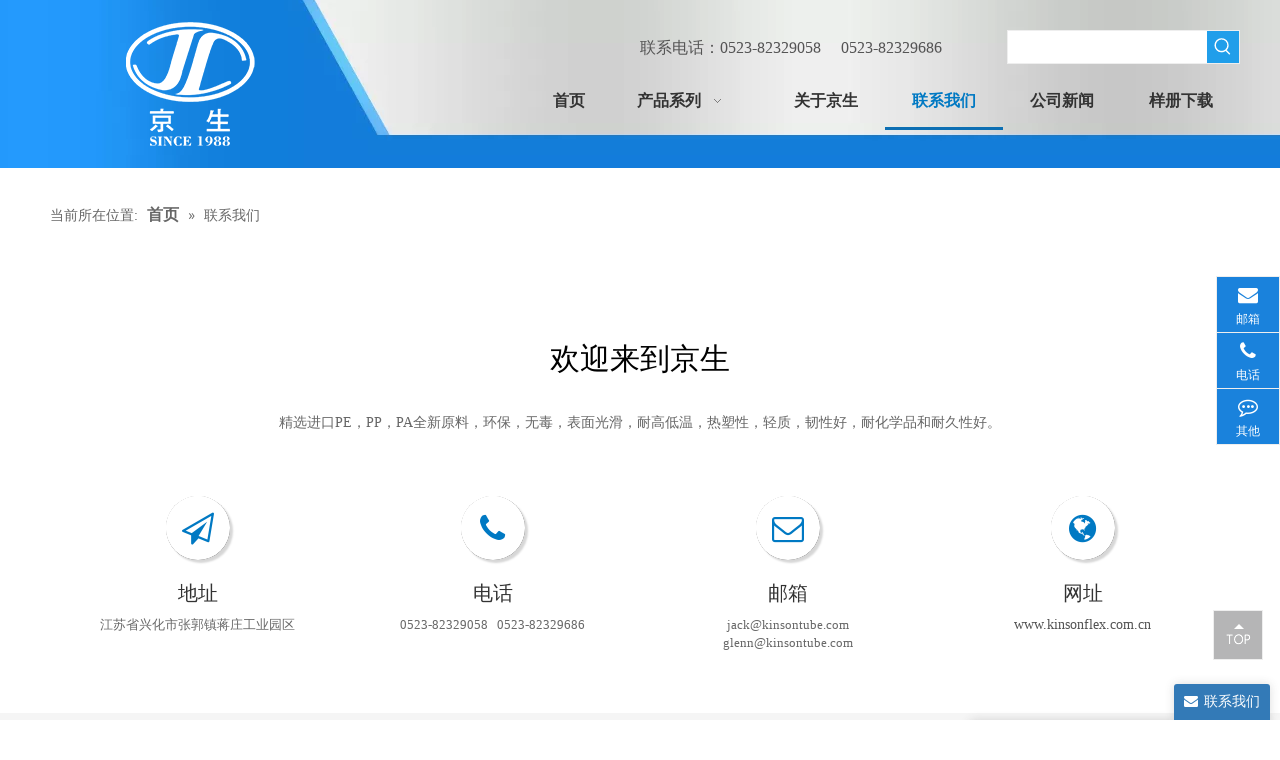

--- FILE ---
content_type: text/html;charset=utf-8
request_url: http://www.kinsonflex.com.cn/contactus.html
body_size: 32178
content:
<!DOCTYPE html> <html lang="zh" prefix="og: http://ogp.me/ns#" style="height: auto;"> <head> <title>塑料波纹管 尼龙波纹管 尼龙软管 PA波纹管 阻燃波纹管</title> <meta name="keywords" content="塑料波纹管,尼龙波纹管,尼龙软管,PA波纹管,阻燃波纹管"/> <meta name="description" content="江苏京生管业有限公司专业生产塑料波纹管,尼龙波纹管,尼龙软管,PA波纹管,阻燃波纹管"/> <link data-type="dns-prefetch" data-domain="5rrorwxhmmjljol.ldycdn.com" rel="dns-prefetch" href="//5rrorwxhmmjljol.ldycdn.com"> <link data-type="dns-prefetch" data-domain="5mrorwxhmmjliok.ldycdn.com" rel="dns-prefetch" href="//5mrorwxhmmjliok.ldycdn.com"> <link data-type="dns-prefetch" data-domain="5prorwxhmmjlrok.ldycdn.com" rel="dns-prefetch" href="//5prorwxhmmjlrok.ldycdn.com"> <link rel="canonical" href="/contactus.html"/> <meta name="applicable-device" content="pc,mobile"/> <meta http-equiv="Cache-Control" content="no-transform"/> <meta http-equiv="X-UA-Compatible" content="IE=edge"/> <meta name="renderer" content="webkit"/> <meta http-equiv="Content-Type" content="text/html; charset=utf-8"/> <meta name="viewport" content="width=device-width, initial-scale=1, user-scalable=no"/> <link rel="icon" href="//5mrorwxhmmjliok.ldycdn.com/cloud/lqBqnKjoRonSroijoilo/favicon.ico"> <link type="text/css" rel="stylesheet" href="//5mrorwxhmmjliok.ldycdn.com/concat/dnipKBasbxReiSnqjninkkkrijk/static/assets/widget/style/component/position/position.css,/static/assets/widget/style/component/prodSearchNew/prodSearchNew.css,/static/assets/widget/style/component/prodsearch/prodsearch.css,/develop/PWKfUpAKrICV-buAKUfpqJMkO-GvUApKfKKUAU-jjBqrKpiprlininkiii-jmBqrKmijrqjriolkrr/style.css,/static/assets/widget/mobile_head/style06/style06.css,/static/assets/widget/mobile_head/css/headerStyles.css,/static/assets/widget/style/component/langBar/langBar.css,/static/assets/widget/style/component/follow/widget_setting_iconSize/iconSize24.css,/static/assets/style/bootstrap/cus.bootstrap.grid.system.css,/static/assets/style/fontAwesome/4.7.0/css/font-awesome.css,/static/assets/style/iconfont/iconfont.css,/static/assets/widget/script/plugins/gallery/colorbox/colorbox.css,/static/assets/style/bootstrap/cus.bootstrap.grid.system.split.css"/> <style>@media(min-width:990px){[data-type="rows"][data-level="rows"]{display:flex}}</style> <link href="//5prorwxhmmjlrok.ldycdn.com/theme/qnjnKBonojSRnljoRomSlmojSRjjRijSirrprmiqlnnmlr/style/style.css" type="text/css" rel="stylesheet" data-theme="true" data-static="false"/> <style guid='u_62cc4b5b2d6144e8bc3abc1e71e48717' emptyRender='true' placeholder='true' type='text/css'></style> <link href="//5rrorwxhmmjljol.ldycdn.com/site-res/liklKBonojSRmmjlRonSmmrmojSRqionlplpSRrjnjproipionjjSRqinnlkqijprrRrrSk.css?1755251330321" rel="stylesheet" data-extStyle="true" type="text/css" data-extAttr="20250816185622"/><style guid='fe44fc36-c518-4b7d-9886-114f3b556089' pm_pageStaticHack='' jumpName='head' pm_styles='head' type='text/css'>.sitewidget-form-20160906154320 #formsubmit{pointer-events:none}.sitewidget-form-20160906154320 #formsubmit.releaseClick{pointer-events:unset}.sitewidget-form-20160906154320 .form-horizontal input,.sitewidget-form-20160906154320 .form-horizontal span:not(.select2-selection--single),.sitewidget-form-20160906154320 .form-horizontal label,.sitewidget-form-20160906154320 .form-horizontal .form-builder button{height:20px !important;line-height:20px !important}.sitewidget-form-20160906154320 .uploadBtn{padding:4px 15px !important;height:20px !important;line-height:20px !important}.sitewidget-form-20160906154320 select,.sitewidget-form-20160906154320 input[type="text"],.sitewidget-form-20160906154320 input[type="password"],.sitewidget-form-20160906154320 input[type="datetime"],.sitewidget-form-20160906154320 input[type="datetime-local"],.sitewidget-form-20160906154320 input[type="date"],.sitewidget-form-20160906154320 input[type="month"],.sitewidget-form-20160906154320 input[type="time"],.sitewidget-form-20160906154320 input[type="week"],.sitewidget-form-20160906154320 input[type="number"],.sitewidget-form-20160906154320 input[type="email"],.sitewidget-form-20160906154320 input[type="url"],.sitewidget-form-20160906154320 input[type="search"],.sitewidget-form-20160906154320 input[type="tel"],.sitewidget-form-20160906154320 input[type="color"],.sitewidget-form-20160906154320 .uneditable-input{height:20px !important}.sitewidget-form-20160906154320.sitewidget-inquire .control-group .controls .select2-container .select2-selection--single .select2-selection__rendered{height:20px !important;line-height:20px !important}.sitewidget-form-20160906154320 textarea.cus-message-input{min-height:20px !important}.sitewidget-form-20160906154320 .add-on,.sitewidget-form-20160906154320 .add-on{height:20px !important;line-height:20px !important}.sitewidget-form-20160906154320 .input-valid-bg{background:#ffece8 !important;outline:0}.sitewidget-form-20160906154320 .input-valid-bg:focus{background:#fff !important;border:1px solid #f53f3f !important}.sitewidget-form-20160906154320 .submitGroup .controls{text-align:left}.sitewidget-form-20160906154320 .multiple-parent input[type='checkbox']+label:before{content:"";display:inline-block;width:12px;height:12px;border:1px solid #888;border-radius:3px;margin-right:6px;margin-left:6px;transition-duration:.2s}.sitewidget-form-20160906154320 .multiple-parent input[type='checkbox']:checked+label:before{width:50%;border-color:#888;border-left-color:transparent;border-top-color:transparent;-webkit-transform:rotate(45deg) translate(1px,-4px);transform:rotate(45deg) translate(1px,-4px);margin-right:12px;width:6px}.sitewidget-form-20160906154320 .multiple-parent input[type="checkbox"]{display:none}.sitewidget-form-20160906154320 .multiple-parent{display:none;width:100%}.sitewidget-form-20160906154320 .multiple-parent ul{list-style:none;width:100%;text-align:left;border-radius:4px;padding:10px 5px;box-sizing:border-box;height:auto;overflow-x:hidden;overflow-y:scroll;box-shadow:0 4px 5px 0 rgb(0 0 0 / 14%),0 1px 10px 0 rgb(0 0 0 / 12%),0 2px 4px -1px rgb(0 0 0 / 30%);background-color:#fff;margin:2px 0 0 0;border:1px solid #ccc;box-shadow:1px 1px 2px rgb(0 0 0 / 10%) inset}.sitewidget-form-20160906154320 .multiple-parent ul::-webkit-scrollbar{width:2px;height:4px}.sitewidget-form-20160906154320 .multiple-parent ul::-webkit-scrollbar-thumb{border-radius:5px;-webkit-box-shadow:inset 0 0 5px rgba(0,0,0,0.2);background:#4e9e97}.sitewidget-form-20160906154320 .multiple-parent ul::-webkit-scrollbar-track{-webkit-box-shadow:inset 0 0 5px rgba(0,0,0,0.2);border-radius:0;background:rgba(202,202,202,0.23)}.sitewidget-form-20160906154320 .multiple-select{width:100%;height:auto;min-height:40px;line-height:40px;border-radius:4px;padding-right:10px;padding-left:10px;box-sizing:border-box;overflow:hidden;background-size:auto 80%;border:1px solid #ccc;box-shadow:1px 1px 2px rgb(0 0 0 / 10%) inset;background-color:#fff;position:relative}.sitewidget-form-20160906154320 .multiple-select:after{content:'';position:absolute;top:50%;right:6px;width:0;height:0;border:8px solid transparent;border-top-color:#888;transform:translateY(calc(-50% + 4px));cursor:pointer}.sitewidget-form-20160906154320 .multiple-select span{line-height:28px;color:#666}.sitewidget-form-20160906154320 .multiple-parent label{color:#333;display:inline-flex;align-items:center;height:30px;line-height:22px;padding:0}.sitewidget-form-20160906154320 .select-content{display:inline-block;border-radius:4px;line-height:23px;margin:2px 2px 0 2px;padding:0 3px;border:1px solid #888;height:auto}.sitewidget-form-20160906154320 .select-delete{cursor:pointer}.sitewidget-form-20160906154320 select[multiple]{display:none}.sitewidget-form-20190122163242 #formsubmit{pointer-events:none}.sitewidget-form-20190122163242 #formsubmit.releaseClick{pointer-events:unset}.sitewidget-form-20190122163242 .form-horizontal input,.sitewidget-form-20190122163242 .form-horizontal span:not(.select2-selection--single),.sitewidget-form-20190122163242 .form-horizontal label,.sitewidget-form-20190122163242 .form-horizontal .form-builder button{height:20px !important;line-height:20px !important}.sitewidget-form-20190122163242 .uploadBtn{padding:4px 15px !important;height:20px !important;line-height:20px !important}.sitewidget-form-20190122163242 select,.sitewidget-form-20190122163242 input[type="text"],.sitewidget-form-20190122163242 input[type="password"],.sitewidget-form-20190122163242 input[type="datetime"],.sitewidget-form-20190122163242 input[type="datetime-local"],.sitewidget-form-20190122163242 input[type="date"],.sitewidget-form-20190122163242 input[type="month"],.sitewidget-form-20190122163242 input[type="time"],.sitewidget-form-20190122163242 input[type="week"],.sitewidget-form-20190122163242 input[type="number"],.sitewidget-form-20190122163242 input[type="email"],.sitewidget-form-20190122163242 input[type="url"],.sitewidget-form-20190122163242 input[type="search"],.sitewidget-form-20190122163242 input[type="tel"],.sitewidget-form-20190122163242 input[type="color"],.sitewidget-form-20190122163242 .uneditable-input{height:20px !important}.sitewidget-form-20190122163242.sitewidget-inquire .control-group .controls .select2-container .select2-selection--single .select2-selection__rendered{height:20px !important;line-height:20px !important}.sitewidget-form-20190122163242 textarea.cus-message-input{min-height:20px !important}.sitewidget-form-20190122163242 .add-on,.sitewidget-form-20190122163242 .add-on{height:20px !important;line-height:20px !important}.sitewidget-form-20190122163242 .input-valid-bg{background:#ffece8 !important;outline:0}.sitewidget-form-20190122163242 .input-valid-bg:focus{background:#fff !important;border:1px solid #f53f3f !important}.sitewidget-form-20190122163242 .submitGroup .controls{text-align:right}.form_fixed_button{background:#fff}.sitewidget-form-20190122163242 .multiple-parent input[type='checkbox']+label:before{content:"";display:inline-block;width:12px;height:12px;border:1px solid #888;border-radius:3px;margin-right:6px;margin-left:6px;transition-duration:.2s}.sitewidget-form-20190122163242 .multiple-parent input[type='checkbox']:checked+label:before{width:50%;border-color:#888;border-left-color:transparent;border-top-color:transparent;-webkit-transform:rotate(45deg) translate(1px,-4px);transform:rotate(45deg) translate(1px,-4px);margin-right:12px;width:6px}.sitewidget-form-20190122163242 .multiple-parent input[type="checkbox"]{display:none}.sitewidget-form-20190122163242 .multiple-parent{display:none;width:100%}.sitewidget-form-20190122163242 .multiple-parent ul{list-style:none;width:100%;text-align:left;border-radius:4px;padding:10px 5px;box-sizing:border-box;height:auto;overflow-x:hidden;overflow-y:scroll;box-shadow:0 4px 5px 0 rgb(0 0 0 / 14%),0 1px 10px 0 rgb(0 0 0 / 12%),0 2px 4px -1px rgb(0 0 0 / 30%);background-color:#fff;margin:2px 0 0 0;border:1px solid #ccc;box-shadow:1px 1px 2px rgb(0 0 0 / 10%) inset}.sitewidget-form-20190122163242 .multiple-parent ul::-webkit-scrollbar{width:2px;height:4px}.sitewidget-form-20190122163242 .multiple-parent ul::-webkit-scrollbar-thumb{border-radius:5px;-webkit-box-shadow:inset 0 0 5px rgba(0,0,0,0.2);background:#4e9e97}.sitewidget-form-20190122163242 .multiple-parent ul::-webkit-scrollbar-track{-webkit-box-shadow:inset 0 0 5px rgba(0,0,0,0.2);border-radius:0;background:rgba(202,202,202,0.23)}.sitewidget-form-20190122163242 .multiple-select{width:100%;height:auto;min-height:40px;line-height:40px;border-radius:4px;padding-right:10px;padding-left:10px;box-sizing:border-box;overflow:hidden;background-size:auto 80%;border:1px solid #ccc;box-shadow:1px 1px 2px rgb(0 0 0 / 10%) inset;background-color:#fff;position:relative}.sitewidget-form-20190122163242 .multiple-select:after{content:'';position:absolute;top:50%;right:6px;width:0;height:0;border:8px solid transparent;border-top-color:#888;transform:translateY(calc(-50% + 4px));cursor:pointer}.sitewidget-form-20190122163242 .multiple-select span{line-height:28px;color:#666}.sitewidget-form-20190122163242 .multiple-parent label{color:#333;display:inline-flex;align-items:center;height:30px;line-height:22px;padding:0}.sitewidget-form-20190122163242 .select-content{display:inline-block;border-radius:4px;line-height:23px;margin:2px 2px 0 2px;padding:0 3px;border:1px solid #888;height:auto}.sitewidget-form-20190122163242 .select-delete{cursor:pointer}.sitewidget-form-20190122163242 select[multiple]{display:none}</style><link rel='stylesheet' href='https://fonts.googleapis.com/css?family=Open+Sans&display=swap' data-type='1' type='text/css' media='all'/> <script type="text/javascript" src="//5mrorwxhmmjliok.ldycdn.com/static/t-xoBpBKsKoowlmx7n/assets/script/jquery-1.11.0.concat.js"></script> <script type="text/javascript" src="//5prorwxhmmjlrok.ldycdn.com/develop/PWKfUpAKrICV-dbpKUAfgJMGZ-GvUApKfKKUAU-jnBqrKpiprlimrrlnii-jmBqrKmijrqjriolkrr/xlx19.js"></script> <script guid='78494595-254b-4ec4-a293-55c0f8e01e7b' pm_pageStaticHack='true' jumpName='head' pm_scripts='head' type='text/javascript'>try{(function(window,undefined){var phoenixSite=window.phoenixSite||(window.phoenixSite={});phoenixSite.lanEdition="ZH_CN";var page=phoenixSite.page||(phoenixSite.page={});page.cdnUrl="//5rrorwxhmmjljol.ldycdn.com";page.siteUrl="http://www.kinsonflex.com.cn";page.lanEdition=phoenixSite.lanEdition;page._menu_prefix="";page._menu_trans_flag="";page._captcha_domain_prefix="captcha.c";page._pId="rrKUpPoJzACQ";phoenixSite._sViewMode="true";phoenixSite._templateSupport="true";phoenixSite._singlePublish=
"false"})(this)}catch(e){try{console&&console.log&&console.log(e)}catch(e){}};</script> <!--[if lt IE 9]><style guid='u_6f401e2a319a4930acd5d939f8c6dd5b' type='text/css'>.col-md-1,.col-md-2,.col-md-3,.col-md-4,.col-md-5,.col-md-6,.col-md-7,.col-md-8,.col-md-9,.col-md-10,.col-md-11,.col-md-12{float:left}.col-md-12{width:100%}.col-md-11{width:91.66666666666666%}.col-md-10{width:83.33333333333334%}.col-md-9{width:75%}.col-md-8{width:66.66666666666666%}.col-md-7{width:58.333333333333336%}.col-md-6{width:50%}.col-md-5{width:41.66666666666667%}.col-md-4{width:33.33333333333333%;*width:33.2%}.col-md-3{width:25%}.col-md-2{width:16.666666666666664%}.col-md-1{width:8.333333333333332%}</style> <script src="//5mrorwxhmmjliok.ldycdn.com/static/assets/script/plugins/bootstrap/respond.src.js?_=1755251330321"></script> <link href="//5prorwxhmmjlrok.ldycdn.com/respond-proxy.html" id="respond-proxy" rel="respond-proxy"/> <link href="/assets/respond/respond.proxy.gif" id="respond-redirect" rel="respond-redirect"/> <script src="/assets/respond/respond.proxy.js?_=1755251330321"></script><![endif]--> <script id='u_ff79a5da51d242669a4b5b4024491223' guid='u_ff79a5da51d242669a4b5b4024491223' pm_script='init_top' type='text/javascript'>try{(function(window,undefined){var datalazyloadDefaultOptions=window.datalazyloadDefaultOptions||(window.datalazyloadDefaultOptions={});datalazyloadDefaultOptions["version"]="2.0.1";datalazyloadDefaultOptions["isMobileViewer"]="false";datalazyloadDefaultOptions["hasCLSOptimizeAuth"]="false";datalazyloadDefaultOptions["_version"]="2.0.0";datalazyloadDefaultOptions["isPcOptViewer"]="true";datalazyloadDefaultOptions["isPcOptViewer"]="false"})(this)}catch(e){try{console&&console.log&&console.log(e)}catch(e){}};</script> <script id='u_cf7aa93f0e64492b85593545483bb6a4' guid='u_cf7aa93f0e64492b85593545483bb6a4' type='text/javascript'>try{var thisUrl=location.host;var referUrl=document.referrer;if(referUrl.indexOf(thisUrl)==-1)localStorage.setItem("landedPage",document.URL)}catch(e){try{console&&console.log&&console.log(e)}catch(e){}};</script> </head> <body class=" frontend-body-canvas "> <div id='backstage-headArea' headFlag='1' class='hideForMobile'><div class="outerContainer" data-mobileBg="true" id="outerContainer_1535348779128" data-type="outerContainer" data-level="rows"><div class="container" data-type="container" data-level="rows" cnttype="backstage-container-mark"><div class="row" data-type="rows" data-level="rows" data-attr-xs="null" data-attr-sm="null"><div class="col-md-12" id="column_1535347594607" data-type="columns" data-level="columns"><div class="row" data-type="rows" data-level="rows"><div class="col-md-3" id="column_1535452931488" data-type="columns" data-level="columns"><div id="location_1535452931491" data-type="locations" data-level="rows"><div class="backstage-stwidgets-settingwrap" scope="0" settingId="smApthrzkFYQ" id="component_smApthrzkFYQ" relationCommonId="rrKUpPoJzACQ" classAttr="sitewidget-logo-20180827134618"> <div class="sitewidget-pictureNew sitewidget-logo sitewidget-logo-20180827134618"> <div class="sitewidget-bd"> <style>.sitewidget-logo-20180827134618 img{filter:blur(0);transition:filter .5s ease}</style> <div class="picture-resize-wrap " style="position: relative; width: 100%; text-align: center; "> <span class="picture-wrap pic-style-default 666 animated bounceInDown" data-ee="animated bounceInDown" id="picture-wrap-smApthrzkFYQ" style="display: inline-block; position: relative;max-width: 100%;"> <a class="imgBox mobile-imgBox" style="display: inline-block; position: relative;max-width: 100%;"> <img src="//5mrorwxhmmjliok.ldycdn.com/cloud/lnBqnKjoRonSroijpqlq/LG.png" alt="LG" title="" phoenixLazyload='true'/> </a> </span> </div> </div> </div> </div> <script type="text/x-pc-opt-script" data-id="smApthrzkFYQ" data-alias="logo" data-jsOptimization='true'>(function(window,$,undefined){try{(function(window,$,undefined){var respSetting={},temp;$(function(){$("#picture-wrap-smApthrzkFYQ").on("webkitAnimationEnd webkitTransitionEnd mozAnimationEnd MSAnimationEnd oanimationend animationend",function(){var rmClass="animated bounce zoomIn pulse rotateIn swing fadeIn bounceInDown bounceInLeft bounceInRight bounceInUp fadeInDownBig fadeInLeftBig fadeInRightBig fadeInUpBig zoomInDown zoomInLeft zoomInRight zoomInUp";$(this).removeClass(rmClass)});var version=
$.trim("20200313131553");if(!!!version)version=undefined;if(phoenixSite.phoenixCompSettings&&typeof phoenixSite.phoenixCompSettings.logo!=="undefined"&&phoenixSite.phoenixCompSettings.logo.version==version&&typeof phoenixSite.phoenixCompSettings.logo.logoLoadEffect=="function"){phoenixSite.phoenixCompSettings.logo.logoLoadEffect("smApthrzkFYQ",".sitewidget-logo-20180827134618","animated bounceInDown","img-hover-shift",respSetting);if(!!phoenixSite.phoenixCompSettings.logo.version&&phoenixSite.phoenixCompSettings.logo.version!=
"1.0.0")loadAnimationCss();return}var resourceUrl="//5rrorwxhmmjljol.ldycdn.com/static/assets/widget/script/compsettings/comp.logo.settings.js?_\x3d1755251330321";if(phoenixSite&&phoenixSite.page){var cdnUrl=phoenixSite.page.cdnUrl;if(cdnUrl&&cdnUrl!="")resourceUrl=cdnUrl+"/static/assets/widget/script/compsettings/comp.logo.settings.js?_\x3d1755251330321"}var callback=function(){phoenixSite.phoenixCompSettings.logo.logoLoadEffect("smApthrzkFYQ",".sitewidget-logo-20180827134618","animated bounceInDown",
"img-hover-shift",respSetting);if(!!phoenixSite.phoenixCompSettings.logo.version&&phoenixSite.phoenixCompSettings.logo.version!="1.0.0")loadAnimationCss()};if(phoenixSite.cachedScript)phoenixSite.cachedScript(resourceUrl,callback());else $.getScript(resourceUrl,callback())});function loadAnimationCss(){var link=document.createElement("link");link.rel="stylesheet";link.type="text/css";link.href="//5mrorwxhmmjliok.ldycdn.com/static/assets/widget/script/plugins/picture/animate.css?1755251330321";var head=
document.getElementsByTagName("head")[0];head.appendChild(link)}})(window,jQuery)}catch(e){try{console&&console.log&&console.log(e)}catch(e){}}})(window,$);</script> </div></div><div class="col-md-2" id="column_1547794401980" data-type="columns" data-level="columns"><div id="location_1547794401981" data-type="locations" data-level="rows"><div class="backstage-stwidgets-settingwrap" id="component_lvfpjrheGiKt" data-scope="0" data-settingId="lvfpjrheGiKt" data-relationCommonId="rrKUpPoJzACQ" data-classAttr="sitewidget-placeHolder-20190118145318"> <div class="sitewidget-placeholder sitewidget-placeHolder-20190118145318"> <div class="sitewidget-bd"> <div class="resizee" style="height:30px"></div> </div> </div> <script type="text/x-pc-opt-script" data-id="lvfpjrheGiKt" data-alias="placeHolder" data-jsOptimization='true'>(function(window,$,undefined){})(window,$);</script> </div> </div></div><div class="col-md-7" id="column_1535453138075" data-type="columns" data-level="columns"><div class="row" data-type="rows" data-level="rows"><div class="col-md-8" id="column_1547794344027" data-type="columns" data-level="columns"><div id="location_1547794344030" data-type="locations" data-level="rows"><div class="backstage-stwidgets-settingwrap " id="component_udpfjrMevWnO" data-scope="0" data-settingId="udpfjrMevWnO" data-relationCommonId="rrKUpPoJzACQ" data-classAttr="sitewidget-text-20190118145222"> <div class="sitewidget-text sitewidget-text-20190118145222 sitewidget-olul-liststyle"> <div class=" sitewidget-bd "> &nbsp; &nbsp; &nbsp; &nbsp; &nbsp; &nbsp; &nbsp; &nbsp; &nbsp; &nbsp; &nbsp; &nbsp; &nbsp;<span style="font-size:16px;">联系电话：0523-82329058&nbsp; &nbsp; &nbsp;0523-82329686</span> </div> </div> <script type="text/x-pc-opt-script" data-id="udpfjrMevWnO" data-alias="text" data-jsOptimization='true'>(function(window,$,undefined){})(window,$);</script> <script id='u_1432879f9ce84bde9595325acb351225' guid='u_1432879f9ce84bde9595325acb351225' type='text/javascript'>try{$(function(){$(".sitewidget-text-20190118145222 .sitewidget-bd a").each(function(){if($(this).attr("href"))if($(this).attr("href").indexOf("#")!=-1){console.log("anchor-link",$(this));$(this).attr("anchor-link","true")}})})}catch(e){try{console&&console.log&&console.log(e)}catch(e){}};</script> </div> </div></div><div class="col-md-4" id="column_1547794378085" data-type="columns" data-level="columns"><div id="location_1547794378086" data-type="locations" data-level="rows"> <div class="backstage-stwidgets-settingwrap " scope="0" settingId="nPpUErhTFkAb" id="component_nPpUErhTFkAb" relationCommonId="rrKUpPoJzACQ" classAttr="sitewidget-prodSearchNew-20180827142620"> <div class="sitewidget-searchNew sitewidget-prodSearchNew sitewidget-prodSearchNew-20180827142620 prodWrap"> <style type="text/css">.sitewidget-searchNew .search-box-wrap input[type="text"],.sitewidget-searchNew .search-box-wrap button{box-sizing:border-box;border:0;display:block;background:0;padding:0;margin:0}.sitewidget-searchNew .insideLeft-search-box .search-box .search-fix-wrap .flex-wrap{display:flex;width:100%}.sitewidget-searchNew .insideLeft-search-box .search-box .search-fix-wrap input[type="text"]{width:100%}.sitewidget-searchNew .insideLeft-search-box .search-box .search-fix-wrap .flex-wrap .input{flex:1}.sitewidget-searchNew .insideLeft-search-box .search-box .search-fix-wrap{position:relative}.sitewidget-searchNew .insideLeft-search-box .search-box .search-fix-wrap .search-svg{position:absolute;top:0;left:0;display:flex;justify-content:center;align-items:center}.prodDiv.margin20{margin-top:20px}.sitewidget-prodSearchNew-20180827142620 .colorbtn-search-box .search-box .search-fix-wrap{margin-right:32px}.sitewidget-prodSearchNew-20180827142620 .colorbtn-search-box .search-box .search-fix-wrap .inner-container{position:relative;height:unset;overflow:unset}.sitewidget-prodSearchNew-20180827142620 .colorbtn-search-box .search-box .search-fix-wrap input[type="text"]{height:32px;line-height:32px;font-size:14px;color:#333}.sitewidget-prodSearchNew-20180827142620 .colorbtn-search-box .search-box form{border:1px solid #eee;border-radius:0;background-color:#fff}.sitewidget-prodSearchNew-20180827142620 .colorbtn-search-box .search-box .search-fix-wrap input[type="text"]::-webkit-input-placeholder{color:#fff}.sitewidget-prodSearchNew-20180827142620 .colorbtn-search-box .search-box .search-fix-wrap input[type="text"]::-moz-placeholder{color:#fff}.sitewidget-prodSearchNew-20180827142620 .colorbtn-search-box .search-box .search-fix-wrap input[type="text"]::-ms-input-placeholder{color:#fff}.sitewidget-prodSearchNew-20180827142620 .colorbtn-search-box .search-box .search-fix-wrap input[type="text"]{+height:30px;+line-height:30px}.sitewidget-prodSearchNew-20180827142620 .colorbtn-search-box .search-box .search-fix-wrap button{width:32px;height:32px;background-color:#209eea;border-radius:0}.sitewidget-prodSearchNew-20180827142620 .colorbtn-search-box .search-box .search-fix-wrap button .icon-svg{width:20px;height:20px;fill:#fff}@media(min-width:900px){.sitewidget-prodSearchNew-20180827142620 .positionLeft .search-keywords{line-height:32px}.sitewidget-prodSearchNew-20180827142620 .positionRight .search-keywords{line-height:32px}}.sitewidget-prodSearchNew-20180827142620 .positionDrop .search-keywords{border:1px solid #fff;border-top:0}.sitewidget-prodSearchNew-20180827142620 .positionDrop q{margin-left:10px}</style> <div class="sitewidget-bd"> <div class="search-box-wrap colorbtn-search-box "> <div class="search-box "> <form action="/phoenix/admin/prod/search" onsubmit="return checkSubmit(this)" method="get" novalidate> <div class="search-fix-wrap 5" style="display: flex;"> <div class="inner-container unshow-flag" style="display: none;"> <span class="inner-text unshow-flag"></span> <span class="">&nbsp;:</span> </div> <input type="text" name="searchValue" value="" placeholder="" autocomplete="off" aria-label="searchProd"/> <input type="hidden" name="menuPrefix" value=""/> <input type="hidden" name="searchProdStyle" value=""/> <input type="hidden" name="searchComponentSettingId" value="nPpUErhTFkAb"/> <button class="search-btn" type="submit" aria-label="热门关键词："> <svg xmlns="http://www.w3.org/2000/svg" xmlns:xlink="http://www.w3.org/1999/xlink" t="1660616305377" class="icon icon-svg shape-search" viewBox="0 0 1024 1024" version="1.1" p-id="26257" width="20" height="20"><defs><style type="text/css">@font-face{font-family:feedback-iconfont;src:url("//at.alicdn.com/t/font_1031158_u69w8yhxdu.woff2?t=1630033759944") format("woff2"),url("//at.alicdn.com/t/font_1031158_u69w8yhxdu.woff?t=1630033759944") format("woff"),url("//at.alicdn.com/t/font_1031158_u69w8yhxdu.ttf?t=1630033759944") format("truetype")}</style></defs><path d="M147.9168 475.5968a291.2768 291.2768 0 1 1 582.5024 0 291.2768 291.2768 0 0 1-582.5024 0z m718.848 412.416l-162.9696-162.8672a362.3424 362.3424 0 0 0 99.4816-249.5488A364.0832 364.0832 0 1 0 439.1936 839.68a361.8304 361.8304 0 0 0 209.5104-66.6624l166.5024 166.5024a36.4544 36.4544 0 0 0 51.5072-51.5072" p-id="26258"/></svg> </button> </div> </form> </div> </div> <script id="prodSearch" type="application/ld+json">
            {
                "@context": "http://schema.org",
                "@type": "WebSite",
                "name" : "江苏京生管业有限公司",
                "url": "http://www.kinsonflex.com.cn",
                "potentialAction": {
                    "@type": "SearchAction",
                    "target": "http://www.kinsonflex.com.cn/phoenix/admin/prod/search?searchValue={search_term_string!''}",
                    "query-input": "required name=search_term_string"
                }
            }
        </script> <div class="prodDiv "> <input type="hidden" id="prodCheckList" name="prodCheckList" value=""> <input type="hidden" id="prodCheckIdList" name="prodCheckIdList" value=""> <i class="triangle"></i> <ul class="prodUl unshow-flag" id="prodULs"> <li search="rangeAll" class="prodUlLi fontColorS0 fontColorS1hover unshow-flag" id="rangeAll" style="display: none">全部</li> <li search="name" class="prodUlLi fontColorS0 fontColorS1hover unshow-flag" id="name" style="display: none">产品名称</li> <li search="keyword" class="prodUlLi fontColorS0 fontColorS1hover unshow-flag" id="keyword" style="display: none">关键词</li> <li search="model" class="prodUlLi fontColorS0 fontColorS1hover unshow-flag" id="model" style="display: none">产品型号</li> <li search="summary" class="prodUlLi fontColorS0 fontColorS1hover unshow-flag" id="summary" style="display: none">产品摘要</li> <li search="desc" class="prodUlLi fontColorS0 fontColorS1hover unshow-flag" id="desc" style="display: none">产品描述</li> <li search="" class="prodUlLi fontColorS0 fontColorS1hover unshow-flag" id="all" style="display: none">全文搜索</li> <input type="hidden" value="0" id="funcProdPrivatePropertiesLi"/> </ul> </div> <div class="prodDivrecomend 2"> <ul class="prodUl"> </ul> </div> <svg xmlns="http://www.w3.org/2000/svg" width="0" height="0" class="hide"> <symbol id="icon-search" viewBox="0 0 1024 1024"> <path class="path1" d="M426.667 42.667q78 0 149.167 30.5t122.5 81.833 81.833 122.5 30.5 149.167q0 67-21.833 128.333t-62.167 111.333l242.333 242q12.333 12.333 12.333 30.333 0 18.333-12.167 30.5t-30.5 12.167q-18 0-30.333-12.333l-242-242.333q-50 40.333-111.333 62.167t-128.333 21.833q-78 0-149.167-30.5t-122.5-81.833-81.833-122.5-30.5-149.167 30.5-149.167 81.833-122.5 122.5-81.833 149.167-30.5zM426.667 128q-60.667 0-116 23.667t-95.333 63.667-63.667 95.333-23.667 116 23.667 116 63.667 95.333 95.333 63.667 116 23.667 116-23.667 95.333-63.667 63.667-95.333 23.667-116-23.667-116-63.667-95.333-95.333-63.667-116-23.667z"></path> </symbol> </svg> </div> </div> <script id='u_73554c8950794c44ab84f824a1aa4a07' guid='u_73554c8950794c44ab84f824a1aa4a07' type='text/javascript'>try{function isAliyunSignedUrl(u){return/^https?:\/\/.+\?.*(OSSAccessKeyId|Signature|x-oss-security-token)=/i.test(u)}function escapeHTML(html){return html.replace(/&/g,"\x26amp;").replace(/</g,"\x26lt;").replace(/>/g,"\x26gt;").replace(/"/g,"\x26quot;")}function checkSubmit(form){var $input=$(form).find('input[name\x3d"searchValue"]');var v=$input.val();if(!v){alert("\u8bf7\u8f93\u5165\u5173\u952e\u8bcd");return false}if(isAliyunSignedUrl(v)){var imgUrlJson={bucket:$input.attr("data-bucket"),key:$input.attr("data-key")};
$input.val(JSON.stringify(imgUrlJson));return true}$input.val(escapeHTML(v));return true}}catch(e){try{console&&console.log&&console.log(e)}catch(e){}};</script> </div> <script type="text/x-pc-opt-script" data-id="nPpUErhTFkAb" data-alias="prodSearchNew" data-jsOptimization='true'>(function(window,$,undefined){try{function setInputPadding(){console.log("diyici");var indent=$(".sitewidget-prodSearchNew-20180827142620 .search-fix-wrap .inner-container").innerWidth();if("colorbtn-search-box"=="slideLeft-search-box")if($(".sitewidget-prodSearchNew-20180827142620 .search-fix-wrap input[name\x3dsearchValue]").hasClass("isselect"))indent=indent-15;else if(!$("#component_nPpUErhTFkAb .prodWrap .search-fix-wrap input[name\x3dsearchProdStyle]").hasClass("oneSelect"))indent=indent-45;
else indent=indent-15;if("colorbtn-search-box"=="showUnder-search-box")if($(".sitewidget-prodSearchNew-20180827142620 .search-fix-wrap input[name\x3dsearchValue]").hasClass("isselect"))indent=indent-5;else if(!$("#component_nPpUErhTFkAb .prodWrap .search-fix-wrap input[name\x3dsearchProdStyle]").hasClass("oneSelect"))indent=indent-45;else indent=indent-5;if("colorbtn-search-box"=="slideLeftRight-search-box")if($(".sitewidget-prodSearchNew-20180827142620 .search-fix-wrap input[name\x3dsearchValue]").hasClass("isselect"))indent=
indent-9;else if(!$("#component_nPpUErhTFkAb .prodWrap .search-fix-wrap input[name\x3dsearchProdStyle]").hasClass("oneSelect"))indent=indent-45;else indent=indent-9;if("colorbtn-search-box"=="insideLeft-search-box"){$(".sitewidget-prodSearchNew-20180827142620 .search-fix-wrap .search-svg").css("left",0+"px");indent=indent;var inderwidth=$(".sitewidget-prodSearchNew-20180827142620 .search-svg").width();$(".sitewidget-prodSearchNew-20180827142620 .inner-container").css("left",inderwidth+"px")}$(".sitewidget-prodSearchNew-20180827142620 .search-fix-wrap input[name\x3dsearchValue]").css("padding-left",
+"px");if($(".arabic-exclusive").length!==0&&"colorbtn-search-box"=="slideLeftRight-search-box")$(".sitewidget-prodSearchNew-20180827142620 .search-fix-wrap input[name\x3dsearchValue]").css({"padding-left":"10px","padding-right":indent+2*32+"px"})}function getUrlParam(name){var reg=new RegExp("(^|\x26)"+name+"\x3d([^\x26]*)(\x26|$)","i");var r=window.location.search.substr(1).match(reg);if(r!=null)return decodeURIComponent(r[2].replace(/\+/g,"%20"));else return null}$(function(){try{function escapeHTML(html){return html.replace(/&/g,
"\x26amp;").replace(/</g,"\x26lt;").replace(/>/g,"\x26gt;").replace(/"/g,"\x26quot;")}var searchValueAfter=getUrlParam("searchValue");var searchProdStyleVal=getUrlParam("searchProdStyle");if(!searchProdStyleVal)searchProdStyleVal="";if(!searchValueAfter){var reg=new RegExp("^/search/([^/]+).html");var r=window.location.pathname.match(reg);if(!!r)searchValueAfter=r[1]}var isChange=false;if(searchValueAfter!=null&&searchProdStyleVal!="picture")$(".sitewidget-prodSearchNew-20180827142620 .search-fix-wrap input[name\x3dsearchValue]").val(escapeHTML(decodeURIComponent(searchValueAfter)));
$(".sitewidget-prodSearchNew-20180827142620 .search-fix-wrap input[name\x3dsearchValue]").on("focus",function(){if(searchValueAfter!=null&&!isChange)$(".sitewidget-prodSearchNew-20180827142620 .search-fix-wrap input[name\x3dsearchValue]").val("")});$(".sitewidget-prodSearchNew-20180827142620 .search-fix-wrap input[name\x3dsearchValue]").on("blur",function(){if(!isChange)if(searchValueAfter!=null&&searchProdStyleVal!="picture")$(".sitewidget-prodSearchNew-20180827142620 .search-fix-wrap input[name\x3dsearchValue]").val(decodeURIComponent(searchValueAfter))});
$(".sitewidget-prodSearchNew-20180827142620 .search-fix-wrap input[name\x3dsearchValue]").on("input",function(){isChange=true});$(".sitewidget-prodSearchNew-20180827142620 .search-fix-wrap input[name\x3dsearchValue]").on("change",function(){isChange=true});$(".sitewidget-prodSearchNew-20180827142620 .search-fix-wrap input[name\x3dsearchValue]").css("text-indent","0!important");if("colorbtn-search-box"=="insideLeft-search-box"){$(".sitewidget-prodSearchNew-20180827142620 .search-fix-wrap input[name\x3dsearchValue]").css("text-indent",
0);var inderwidth=$(".sitewidget-prodSearchNew-20180827142620 .search-svg").width();console.log("inderwidth",inderwidth);$(".sitewidget-prodSearchNew-20180827142620 .search-fix-wrap input[name\x3dsearchValue]").css("padding-left",0+"px");$(".sitewidget-prodSearchNew-20180827142620 .search-fix-wrap input[name\x3dsearchValue]").css("margin-left",inderwidth+"px");$(".sitewidget-prodSearchNew-20180827142620 .search-svg").css("left","0px");$(".sitewidget-prodSearchNew-20180827142620 .insideLeft-search-box .search-box .search-fix-wrap .flex-wrap .search-btn-pic").unbind("click").bind("click",
function(){var _this=$(this);var fileInput=$('\x3cinput type\x3d"file" accept\x3d"image/*" style\x3d"display:none;"\x3e');fileInput.on("change",function(e){var inderwidth=$(".sitewidget-prodSearchNew-20180827142620 .search-svg").width();$(".sitewidget-prodSearchNew-20180827142620 .search-fix-wrap input[name\x3dsearchValue]").css("padding-left",0+"px");$(".sitewidget-prodSearchNew-20180827142620 .search-fix-wrap input[name\x3dsearchValue]").css("margin-left",inderwidth+"px");$(".sitewidget-prodSearchNew-20180827142620 .search-svg").css("left",
"0px");$(".sitewidget-prodSearchNew-20180827142620 .inner-container").hide();var file=e.target.files[0];if(file&&file.type.startsWith("image/")){if(file.size>10*1024*1024){alert("\u56fe\u7247\u5927\u5c0f\u4e0d\u5f97\u8d85\u8fc710MB");return}console.log("insideLeft-search-box:file",file);uploadImageWithJQuery(file)}else alert("\u8bf7\u9009\u62e9\u6709\u6548\u7684\u56fe\u7247\u6587\u4ef6");fileInput.remove()});fileInput.click()})}function uploadImageWithJQuery(file){const formData=new FormData;formData.append("filedata",
file);$.ajax({url:"/phoenix/admin/picture/upload",type:"POST",data:formData,processData:false,contentType:false,success:function(response){const data=JSON.parse(response);if(data.success){console.log("\u4e0a\u4f20\u6210\u529f:",data);$(".sitewidget-prodSearchNew-20180827142620 .insideLeft-search-box .search-box .search-fix-wrap .flex-wrap .search-btn-pic").css("pointer-events","none");$(".sitewidget-prodSearchNew-20180827142620 form").append('\x3cinput type\x3d"hidden" name\x3d"pid" placeholder\x3d"'+
data.pid+'"\x3e','\x3cinput type\x3d"hidden" name\x3d"pname" placeholder\x3d"'+data.pname+'"\x3e');$(".sitewidget-prodSearchNew-20180827142620 input[name\x3dsearchValue]").css("color","transparent");$(".sitewidget-prodSearchNew-20180827142620 input[name\x3dsearchValue]").val(data.purl);if(data.photoJson){$(".sitewidget-prodSearchNew-20180827142620 input[name\x3dsearchValue]").attr("data-bucket",data.photoJson.bucket);$(".sitewidget-prodSearchNew-20180827142620 input[name\x3dsearchValue]").attr("data-key",
data.photoJson.key)}$(".sitewidget-prodSearchNew-20180827142620 input[name\x3dsearchProdStyle]").val("picture");$(".sitewidget-prodSearchNew-20180827142620 form").submit()}else alert(data.message)},error:function(xhr,status,error){console.error("\u8bf7\u6c42\u5931\u8d25:",error)}})}var prodNows=$(".sitewidget-prodSearchNew-20180827142620 .prodDiv input[name\x3dprodCheckList]").val();var prodNow=prodNows.split("\x26\x26");var prodIdss=$(".sitewidget-prodSearchNew-20180827142620 .prodDiv input[name\x3dprodCheckIdList]").val();
var prodIds=prodIdss.split("\x26\x26");if($("#funcProdPrivatePropertiesLi").val()=="1")var prodPool=["all","desc","summary","model","keyword","name","prodPropSet","none"];else var prodPool=["all","desc","summary","model","keyword","name","none"];var prod=[];var prodId=[];for(var i=0;i<prodNow.length;i++){if(prodPool.indexOf(prodNow[i])==-1)prod.push(prodNow[i]);if(prodPool.indexOf(prodNow[i])==-1)prodId.push(prodIds[i])}var prodHtml="";for(var i=0;i<prod.length;i++)prodHtml+="\x3cli search\x3d'"+
prodId[i]+"' class\x3d'prodUlLi fontColorS0 fontColorS1hover' id\x3d'"+prodId[i]+"'\x3e"+prod[i]+"\x3c/li\x3e";$(".sitewidget-prodSearchNew-20180827142620 .prodDiv .prodUl").append(prodHtml)}catch(error){console.log(error)}});$(function(){var url=window.location.href;try{function escapeHTML(html){return html.replace(/&/g,"\x26amp;").replace(/</g,"\x26lt;").replace(/>/g,"\x26gt;").replace(/"/g,"\x26quot;").replace(/'/g,"\x26#039;")}var urlAll=window.location.search.substring(1);var urls=urlAll.split("\x26");
if(urls&&urls.length==2){var searchValues=urls[0].split("\x3d");var searchValueKey=searchValues[0];var searchValue=searchValues[1];var searchProds=urls[1].split("\x3d");var searchProdStyleKey=searchProds[0];var searchProdStyle=searchProds[1];searchValue=searchValue.replace(/\+/g," ");searchValue=decodeURIComponent(searchValue);searchProdStyle=searchProdStyle.replace(/\+/g," ");searchProdStyle=decodeURIComponent(searchProdStyle);if(searchValueKey=="searchValue"&&searchProdStyleKey=="searchProdStyle"&&
searchProdStyle!="picture"){$(".sitewidget-prodSearchNew-20180827142620 .search-fix-wrap input[name\x3dsearchValue]").val(escapeHTML(searchValue));$(".sitewidget-prodSearchNew-20180827142620 .search-fix-wrap input[name\x3dsearchProdStyle]").val(searchProdStyle)}}}catch(e){}var target="http://"+window.location.host+"/phoenix/admin/prod/search?searchValue\x3d{search_term_string}";$(".sitewidget-prodSearchNew-20180827142620 .prodDiv").parent().find(".inner-container").remove();$('.sitewidget-prodSearchNew-20180827142620 button.search-btn[type\x3d"submit"]').bind("click",
function(){if(window.fbq&&!window.fbAccessToken)window.fbq("track","Search");if(window.ttq)window.ttq.track("Search")});$(".sitewidget-prodSearchNew-20180827142620 .sitewidget-bd").focusin(function(){$(this).addClass("focus");var $templateDiv=$(".sitewidget-prodSearchNew-20180827142620"),$prodDiv=$(".sitewidget-prodSearchNew-20180827142620 .prodDiv"),$body=$("body");var prodDivHeight=$prodDiv.height(),bodyHeight=$body.height(),templateDivHeight=$templateDiv.height(),templateDivTop=$templateDiv.offset().top,
allheight=prodDivHeight+40+templateDivHeight+templateDivTop;if(bodyHeight<allheight&&bodyHeight>prodDivHeight+40+templateDivHeight){$templateDiv.find(".prodDiv").css({top:"unset",bottom:20+templateDivHeight+"px"});$prodDiv.find("i").css({top:"unset",bottom:"-10px",transform:"rotate(180deg)"})}else{$templateDiv.find(".prodDiv").attr("style","display:none");$prodDiv.find("i").attr("style","")}if($templateDiv.find(".prodDivpositionLeft").length>0){$form=$(".sitewidget-prodSearchNew-20180827142620 .search-box form");
var prodDivWidth=$prodDiv.width(),formWidth=$form.width();$templateDiv.find(".prodDiv").css({right:formWidth-prodDivWidth-32+"px"})}});$(".sitewidget-prodSearchNew-20180827142620 .sitewidget-bd").focusout(function(){$(this).removeClass("focus")})})}catch(e){try{console&&console.log&&console.log(e)}catch(e){}}try{$(function(){$(".sitewidget-prodSearchNew-20180827142620 .inner-container").click(function(){var $templateDiv=$(".sitewidget-prodSearchNew-20180827142620"),$prodDiv=$(".sitewidget-prodSearchNew-20180827142620 .prodDiv"),
$body=$("body");var prodDivHeight=$prodDiv.height(),bodyHeight=$body.height(),templateDivHeight=$templateDiv.height(),templateDivTop=$templateDiv.offset().top,allheight=prodDivHeight+40+templateDivHeight+templateDivTop;if(bodyHeight<allheight&&bodyHeight>prodDivHeight+40+templateDivHeight){$templateDiv.find(".prodDiv").css({top:"unset",bottom:20+templateDivHeight+"px"});$prodDiv.find("i").css({top:"unset",bottom:"-10px",transform:"rotate(180deg)"})}else{$templateDiv.find(".prodDiv").attr("style",
"display:none");$prodDiv.find("i").attr("style","")}if($templateDiv.find(".prodDivpositionLeft").length>0){$form=$(".sitewidget-prodSearchNew-20180827142620 .search-box form");var prodDivWidth=$prodDiv.width(),formWidth=$form.width();$templateDiv.find(".prodDiv").css({right:formWidth-prodDivWidth-32+"px"})}$(this).parents(".search-box-wrap").siblings(".prodDiv").show()});$(".sitewidget-prodSearchNew-20180827142620 .prodDiv .prodUl li").mousedown(function(){$(".sitewidget-prodSearchNew-20180827142620 .inner-container").show();
$(".sitewidget-prodSearchNew-20180827142620 .search-fix-wrap input[name\x3dsearchValue]").attr("prodDivShow","1");$(".sitewidget-prodSearchNew-20180827142620 .prodDiv").parent().find(".inner-container .inner-text").text($(this).text());$(".sitewidget-prodSearchNew-20180827142620 .prodDiv").hide(100);var searchStyle=$(this).attr("search");$(".sitewidget-prodSearchNew-20180827142620 .prodDiv").parent().find("input[name\x3dsearchProdStyle]").val(searchStyle);$(".sitewidget-prodSearchNew-20180827142620 .search-fix-wrap input[name\x3dsearchValue]").addClass("isselect");
setInputPadding()});$(".sitewidget-prodSearchNew-20180827142620 .search-fix-wrap input[name\x3dsearchValue]").focus(function(){if($(this).val()===""){var prodSearch=$(".sitewidget-prodSearchNew-20180827142620 .prodDiv input[name\x3dprodCheckList]").val();if(prodSearch=="none")$(this).parents(".search-box-wrap").siblings(".prodDiv").hide(100);else;$(this).parents(".search-box-wrap").siblings(".prodDivrecomend").hide(100)}else $(this).parents(".search-box-wrap").siblings(".prodDiv").hide(100);var prodCheckStr=
"".split("\x26\x26");if(prodCheckStr&&prodCheckStr.length&&prodCheckStr.length>=2)if($(this).attr("prodDivShow")!="1")$(".sitewidget-prodSearchNew-20180827142620 .prodDiv").show();if("colorbtn-search-box"=="showUnder-search-box")$(".sitewidget-prodSearchNew-20180827142620 .prodDiv").addClass("margin20")});var oldTime=0;var newTime=0;$("#component_nPpUErhTFkAb .prodWrap .search-fix-wrap input[name\x3dsearchValue]").bind("input propertychange",function(){_this=$(this);if(_this.val()==="")_this.parents(".search-box-wrap").siblings(".prodDivrecomend").hide();
else{_this.parents(".search-box-wrap").siblings(".prodDiv").hide(100);oldTime=newTime;newTime=(new Date).getTime();var theTime=newTime;setTimeout(function(){if(_this.val()!=="")if(newTime-oldTime>300||theTime==newTime){var sty=$("#component_nPpUErhTFkAb .prodWrap .search-fix-wrap input[name\x3dsearchProdStyle]").val();var menuPrefix=$("#component_nPpUErhTFkAb .prodWrap .search-fix-wrap input[name\x3dmenuPrefix]").val()}else;},300)}});$("#component_nPpUErhTFkAb .prodWrap .search-fix-wrap input[name\x3dsearchValue]").blur(function(){$(this).parents(".search-box-wrap").siblings(".prodDiv").hide(100)});
$(".sitewidget-prodSearchNew-20180827142620 .search-fix-wrap input[name\x3dsearchValue]").keydown(function(event){var value=$(".sitewidget-prodSearchNew-20180827142620  .search-fix-wrap input[name\x3dsearchValue]").val();var search=$(".sitewidget-prodSearchNew-20180827142620  .search-fix-wrap input[name\x3dsearchProdStyle]").val();var flag=$(".sitewidget-prodSearchNew-20180827142620 .prodDiv .prodUl li[search\x3d"+search+"]").html()+"\uff1a";if(event.keyCode!="8")return;if(value==flag){$(".sitewidget-prodSearchNew-20180827142620  .search-fix-wrap input[name\x3dsearchValue]").val("");
$(".sitewidget-prodSearchNew-20180827142620  .search-fix-wrap input[name\x3dsearchProdStyle]").val("")}});var targetSearchStyles=["insideLeft-search-box","outline-search-box","outline-left-search-box","colorbtn-search-box","underline-search-box","slideLeft-search-box","showUnder-search-box","slideLeftRight-search-box"];var currentSearchStyle="colorbtn-search-box";if(targetSearchStyles.includes(currentSearchStyle))try{var searchProdStyleVal=getUrlParam("searchProdStyle");if(searchProdStyleVal!=null&&
searchProdStyleVal!="picture"){if(searchProdStyleVal!=""){var searchProdStyleText=$(".sitewidget-prodSearchNew-20180827142620 .prodDiv .prodUl").find("#"+searchProdStyleVal).text();if(searchProdStyleText){$(".sitewidget-prodSearchNew-20180827142620 .inner-container").css("display","flex");$(".sitewidget-prodSearchNew-20180827142620 .inner-container .inner-text").text(searchProdStyleText)}}else{var searchProdStyleText=$(".sitewidget-prodSearchNew-20180827142620 .prodDiv .prodUl").find("#all").text();
if(searchProdStyleText){$(".sitewidget-prodSearchNew-20180827142620 .inner-container").css("display","flex");$(".sitewidget-prodSearchNew-20180827142620 .inner-container .inner-text").text(searchProdStyleText)}}$(".sitewidget-prodSearchNew-20180827142620 [name\x3d'searchProdStyle']").val(searchProdStyleVal);if(currentSearchStyle=="slideLeft-search-box"||currentSearchStyle=="slideLeftRight-search-box")$(".sitewidget-prodSearchNew-20180827142620 [name\x3d'searchValue']").addClass("isselect")}else $(".sitewidget-prodSearchNew-20180827142620 .inner-container").hide()}catch(e){}})}catch(e){try{console&&
console.log&&console.log(e)}catch(e){}}})(window,$);</script> </div></div></div><div id="location_1535453138076" data-type="locations" data-level="rows"><div class="backstage-stwidgets-settingwrap" scope="0" settingId="rRKUZMrzFuhb" id="component_rRKUZMrzFuhb" relationCommonId="rrKUpPoJzACQ" classAttr="sitewidget-navigation_style-20180827134645"> <div class="sitewidget-navigation_style sitewidget-navnew fix sitewidget-navigation_style-20180827134645 navnew-wide-style5 navnew-style5 navnew-way-slide navnew-slideRight"> <a href="javascript:;" class="navnew-thumb-switch navnew-thumb-way-slide navnew-thumb-slideRight" style="background-color:transparent"> <span class="nav-thumb-ham first" style="background-color:#333333"></span> <span class="nav-thumb-ham second" style="background-color:#333333"></span> <span class="nav-thumb-ham third" style="background-color:#333333"></span> </a> <ul class="navnew smsmart navnew-item-overview navnew-way-slide navnew-slideRight navnew-wide-substyle1 navnew-substyle1"> <li id="parent_0" class="navnew-item navLv1 " data-visible="1"> <a id="nav_3111026" target="_self" rel="" class="navnew-link" data-currentIndex="" href="/"><i class="icon "></i><span class="text-width">首页</span> </a> <span class="navnew-separator"></span> </li> <li id="parent_1" class="navnew-item navLv1 " data-visible="1"> <a id="nav_3110896" target="_self" rel="" class="navnew-link" data-currentIndex="" href="/products.html"><i class="icon "></i><span class="text-width">产品系列</span> </a> <span class="navnew-separator"></span> <ul class="navnew-sub1"> <li class="navnew-sub1-item navLv2" data-visible="1"> <a id="nav_3112074" class="navnew-sub1-link" target="_self" rel="" data-currentIndex='' href="/suliaobowenguanxilie.html"> <i class="icon undefined"></i>塑料波纹管系列</a> </li> <li class="navnew-sub1-item navLv2" data-visible="1"> <a id="nav_3112064" class="navnew-sub1-link" target="_self" rel="" data-currentIndex='' href="/baosujinshuruanguanxilie.html"> <i class="icon undefined"></i>包塑金属软管系列</a> </li> <li class="navnew-sub1-item navLv2" data-visible="1"> <a id="nav_3112044" class="navnew-sub1-link" target="_blank" rel="" data-currentIndex='' href="/kbg-jdgguanxilie.html"> <i class="icon undefined"></i>KBG JDG管系列</a> </li> <li class="navnew-sub1-item navLv2" data-visible="1"> <a id="nav_3112094" class="navnew-sub1-link" target="_self" rel="" data-currentIndex='' href="/pulikaguanxilie.html"> <i class="icon undefined"></i>普利卡管系列</a> </li> <li class="navnew-sub1-item navLv2" data-visible="1"> <a id="nav_3112124" class="navnew-sub1-link" target="_self" rel="" data-currentIndex='' href="/duxingangdai.html"> <i class="icon undefined"></i>镀锌钢带</a> </li> <li class="navnew-sub1-item navLv2" data-visible="1"> <a id="nav_3112104" class="navnew-sub1-link" target="_self" rel="" data-currentIndex='' href="/dianlanqiaojia.html"> <i class="icon undefined"></i>电缆桥架</a> </li> <li class="navnew-sub1-item navLv2" data-visible="1"> <a id="nav_3112084" class="navnew-sub1-link" target="_self" rel="" data-currentIndex='' href="/suliaolizi.html"> <i class="icon undefined"></i>塑料粒子</a> </li> <li class="navnew-sub1-item navLv2" data-visible="1"> <a id="nav_3112114" class="navnew-sub1-link" target="_self" rel="" data-currentIndex='' href="/dianlangelantou.html"> <i class="icon undefined"></i>电缆格兰头</a> </li> <li class="navnew-sub1-item navLv2" data-visible="1"> <a id="nav_3112054" class="navnew-sub1-link" target="_self" rel="" data-currentIndex='' href="/buxiugangbowenguan.html"> <i class="icon undefined"></i>不锈钢波纹管</a> </li> </ul> </li> <li id="parent_2" class="navnew-item navLv1 " data-visible="1"> <a id="nav_3111134" target="_self" rel="" class="navnew-link" data-currentIndex="" href="/company-profile.html"><i class="icon "></i><span class="text-width">关于京生</span> </a> <span class="navnew-separator"></span> </li> <li id="parent_3" class="navnew-item navLv1 " data-visible="1"> <a id="nav_3111016" target="_self" rel="" class="navnew-link" data-currentIndex="3" href="/contactus.html"><i class="icon "></i><span class="text-width">联系我们</span> </a> <span class="navnew-separator"></span> </li> <li id="parent_4" class="navnew-item navLv1 " data-visible="1"> <a id="nav_3111006" target="_self" rel="" class="navnew-link" data-currentIndex="" href="/news.html"><i class="icon "></i><span class="text-width">公司新闻</span> </a> <span class="navnew-separator"></span> </li> <li id="parent_5" class="navnew-item navLv1 " data-visible="1"> <a id="nav_3111144" target="_self" rel="" class="navnew-link" data-currentIndex="" href="/download.html"><i class="icon "></i><span class="text-width">样册下载</span> </a> <span class="navnew-separator"></span> </li> </ul> </div> </div> <script type="text/x-pc-opt-script" data-id="rRKUZMrzFuhb" data-alias="navigation_style" data-jsOptimization='true'>(function(window,$,undefined){try{$(function(){if(phoenixSite.phoenixCompSettings&&typeof phoenixSite.phoenixCompSettings.navigation_style!=="undefined"&&typeof phoenixSite.phoenixCompSettings.navigation_style.navigationStyle=="function"){phoenixSite.phoenixCompSettings.navigation_style.navigationStyle(".sitewidget-navigation_style-20180827134645","navnew-substyle1","navnew-wide-substyle1","0","0","100px","0","0");return}$.getScript("//5prorwxhmmjlrok.ldycdn.com/static/assets/widget/script/compsettings/comp.navigation_style.settings.js?_\x3d1768498854420",
function(){phoenixSite.phoenixCompSettings.navigation_style.navigationStyle(".sitewidget-navigation_style-20180827134645","navnew-substyle1","navnew-wide-substyle1","0","0","100px","0","0")})})}catch(e){try{console&&console.log&&console.log(e)}catch(e){}}})(window,$);</script> </div></div></div></div></div></div></div></div><div id='backstage-headArea-mobile' class='sitewidget-mobile_showFontFamily' mobileHeadId='GAfUKpKAKAaB' _mobileHeadId='GAfUKpKAKAaB' headflag='1' mobileHeadNo='06'> <ul class="header-styles"> <li class="header-item"> <div class="header-style06" id="mobileHeaderStyle6"> <div class="nav-logo-box headbox" style="background-color:"> <div class="nav-title1 nav-title" style="background-color:"> <a class="nav-btn"> <span class="nav-btn-open06"> <svg t="1643336858964" class="icon" viewBox="0 0 1024 1024" version="1.1" xmlns="http://www.w3.org/2000/svg" p-id="8133" width="16" height="16"><path d="M881.92 666.752c19.328 0 35.008 16.96 35.008 37.952 0 19.392-13.504 35.456-30.912 37.632l-4.096 0.256H102.4c-19.392 0-35.008-16.96-35.008-37.888 0-19.456 13.44-35.52 30.912-37.696l4.032-0.256H881.92z m0-325.12c19.328 0 35.008 17.024 35.008 37.952 0 19.456-13.504 35.52-30.912 37.696l-4.096 0.256H102.4c-19.392 0-35.008-17.024-35.008-37.952 0-19.456 13.44-35.456 30.912-37.632l4.032-0.256H881.92z" p-id="8134" fill="#ffffff"></path></svg> </span> <span class="nav-btn-close06"> <svg t="1641792548808" class="icon" viewBox="0 0 1024 1024" version="1.1" xmlns="http://www.w3.org/2000/svg" p-id="4515" width="16" height="16"><path d="M215.552 160.192l4.48 3.84L544 487.936l323.968-324.032a39.616 39.616 0 0 1 59.84 51.584l-3.84 4.48L600.064 544l324.032 323.968a39.616 39.616 0 0 1-51.584 59.84l-4.48-3.84L544 600.064l-323.968 324.032a39.616 39.616 0 0 1-59.84-51.584l3.84-4.48L487.936 544 163.968 220.032a39.616 39.616 0 0 1 51.584-59.84z" p-id="4516" fill="#ffffff"></path></svg> </span> </a> </div> <div class="logo-box mobile_sitewidget-logo-20180827134618 mobile_head_style_6 " mobile_settingId="smApthrzkFYQ" id="mobile_component_smApthrzkFYQ" classAttr="mobile_sitewidget-logo-20180827134618"> <a class="logo-url"> <img class="hide logo-pic" src="//5mrorwxhmmjliok.ldycdn.com/cloud/lnBqnKjoRonSroijpqlq/LG.png" alt="LG" title=""> </a> </div> <div class="others-nav" style="display: none;background-color:"> <div class="search-box others-ele showOn search-box2 mobile_sitewidget-prodSearchNew-20180827142620 mobile_head_style_6" mobile_settingId="nPpUErhTFkAb" id="mobile_component_nPpUErhTFkAb" classAttr="mobile_sitewidget-prodSearchNew-20180827142620"> <form action="/phoenix/admin/prod/search" method="get" novalidate> <div class="search-inner"> <button class="search-btn" type="submit"> <svg t="1642763598175" class="icon" viewBox="0 0 1024 1024" version="1.1" xmlns="http://www.w3.org/2000/svg" p-id="4223" width="20" height="20"><path d="M453.568 94.592a358.976 358.976 0 0 1 276.352 588.032l181.312 181.44a33.408 33.408 0 0 1-44.032 49.92l-3.2-2.752-181.376-181.312a358.976 358.976 0 1 1-229.12-635.328z m0 66.816a292.16 292.16 0 1 0 0 584.32 292.16 292.16 0 0 0 0-584.32z" p-id="4224" fill="#ffffff"></path></svg> </button> <div class="inner-container unshow-flag" style="display: none;"> <span class="inner-text unshow-flag"></span> <span>:</span> </div> <input type="hidden" name="searchProdStyle" value=""/> <input type="hidden" name="searchComponentSettingId" value="nPpUErhTFkAb"/> <input name="searchValue" class="white_transparent" type="text" placeholder="" autocomplete="off" aria-label="searchProd"> </div> </form> </div> <div class="sitewidget-prodSearchNew-mobile search_params_sitewidget-prodSearchNew-20180827142620"> <div class="prodDiv"> <input type="hidden" id="prodCheckList" name="prodCheckList" value=""> <input type="hidden" id="prodCheckIdList" name="prodCheckIdList" value=""> <i class="triangle"></i> <ul class="prodUl unshow-flag" id="prodULs"> <li search="rangeAll" class="prodUlLi fontColorS0 fontColorS1hover unshow-flag" id="rangeAll" style="display: none">全部</li> <li search="name" class="prodUlLi fontColorS0 fontColorS1hover unshow-flag" id="name" style="display: none">产品名称</li> <li search="keyword" class="prodUlLi fontColorS0 fontColorS1hover unshow-flag" id="keyword" style="display: none">关键词</li> <li search="model" class="prodUlLi fontColorS0 fontColorS1hover unshow-flag" id="model" style="display: none">产品型号</li> <li search="summary" class="prodUlLi fontColorS0 fontColorS1hover unshow-flag" id="summary" style="display: none">产品摘要</li> <li search="desc" class="prodUlLi fontColorS0 fontColorS1hover unshow-flag" id="desc" style="display: none">产品描述</li> <li search="" class="prodUlLi fontColorS0 fontColorS1hover unshow-flag" id="all" style="display: none">全文搜索</li> </ul> </div> </div> <div class="nav-box showOn others-ele mobile_sitewidget-navigation_style-20180827134645 mobile_head_style_6" mobile_settingId="rRKUZMrzFuhb" id="mobile_component_rRKUZMrzFuhb" classAttr="mobile_sitewidget-navigation_style-20180827134645"> <div class="nav-list1-box"> <ul class="nav-list1 nav-list"> <li class="nav-item1 nav-item "> <a href="/" class="item-cont">首页</a> </li> <li class="nav-item1 nav-item "> <div class="nav-title2 nav-title"> <a href="/products.html" class="nav-words">产品系列</a> <a href="javascript:;" class="item-btn"><svg t="1642987465706" class="icon" viewBox="0 0 1024 1024" version="1.1" xmlns="http://www.w3.org/2000/svg" p-id="4799" width="10" height="10"><path d="M803.072 294.72a38.4 38.4 0 0 1 61.888 44.992l-4.032 5.568-320 365.696a38.4 38.4 0 0 1-52.928 4.736l-4.928-4.736-320-365.696a38.4 38.4 0 0 1 52.8-55.36l5.056 4.8L512 627.392l291.072-332.672z" p-id="4800"></path></svg></a> </div> <ul class="nav-list2 nav-list "> <li class="nav-item2 nav-item "> <a href="/suliaobowenguanxilie.html" class="item-cont">塑料波纹管系列</a> </li> <li class="nav-item2 nav-item "> <a href="/baosujinshuruanguanxilie.html" class="item-cont">包塑金属软管系列</a> </li> <li class="nav-item2 nav-item "> <a href="/kbg-jdgguanxilie.html" class="item-cont">KBG JDG管系列</a> </li> <li class="nav-item2 nav-item "> <a href="/pulikaguanxilie.html" class="item-cont">普利卡管系列</a> </li> <li class="nav-item2 nav-item "> <a href="/duxingangdai.html" class="item-cont">镀锌钢带</a> </li> <li class="nav-item2 nav-item "> <a href="/dianlanqiaojia.html" class="item-cont">电缆桥架</a> </li> <li class="nav-item2 nav-item "> <a href="/suliaolizi.html" class="item-cont">塑料粒子</a> </li> <li class="nav-item2 nav-item "> <a href="/dianlangelantou.html" class="item-cont">电缆格兰头</a> </li> <li class="nav-item2 nav-item "> <a href="/buxiugangbowenguan.html" class="item-cont">不锈钢波纹管</a> </li> </ul> </li> <li class="nav-item1 nav-item "> <a href="/company-profile.html" class="item-cont">关于京生</a> </li> <li class="nav-item1 nav-item "> <a href="/contactus.html" class="item-cont">联系我们</a> </li> <li class="nav-item1 nav-item "> <a href="/news.html" class="item-cont">公司新闻</a> </li> <li class="nav-item1 nav-item "> <a href="/download.html" class="item-cont">样册下载</a> </li> </ul> </div> </div> </div> </div> </div> </li> </ul> <style data-type="backstage-headArea-mobile">#backstage-headArea-mobile #mobileHeaderStyle6.header-style06 svg path{fill:}#backstage-headArea-mobile #mobileHeaderStyle6.header-style06 .nav-item a,#backstage-headArea-mobile #mobileHeaderStyle6.header-style06 .text-box,#backstage-headArea-mobile #mobileHeaderStyle6.header-style06 .lang-show-word-text,#backstage-headArea-mobile #mobileHeaderStyle6.header-style06 .lang-show-word,#backstage-headArea-mobile #mobileHeaderStyle6.header-style06 .lang-mobile-item a,#backstage-headArea-mobile #mobileHeaderStyle6.header-style06 .shop-all-content a,#backstage-headArea-mobile #mobileHeaderStyle6.header-style06 .shop-all-content span{color:}#backstage-headArea-mobile #mobileHeaderStyle6.header-style06 .nav-btn .line{background:}#backstage-headArea-mobile #mobileHeaderStyle6.header-style06 .shop-all-content-bg{background-color:}#backstage-headArea-mobile #mobileHeaderStyle6.header-style06 .head-arrow-warp:after{display:none}</style></div><div id="backstage-bodyArea"><div class="outerContainer" data-mobileBg="true" id="outerContainer_1425366912923" data-type="outerContainer" data-level="rows"><div class="container" data-type="container" data-level="rows" cnttype="backstage-container-mark"><div class="row" data-type="rows" data-level="rows" data-attr-xs="" data-attr-sm=""><div class="col-md-12" id="column_1425366906680" data-type="columns" data-level="columns"><div id="location_1425366906681" data-type="locations" data-level="rows"><div class="backstage-stwidgets-settingwrap" scope="0" settingId="sLpAjrhJOcSQ" id="component_sLpAjrhJOcSQ" relationCommonId="rrKUpPoJzACQ" classAttr="sitewidget-position-20150126161948"> <div class="sitewidget-position sitewidget-position-20150126161948"> <div class="sitewidget-bd fix "> <span class="sitewidget-position-description sitewidget-position-icon">当前所在位置:</span> <span itemprop="itemListElement" itemscope="" itemtype="https://schema.org/ListItem"> <a itemprop="item" href="/"> <span itemprop="name">首页</span> </a> <meta itemprop="position" content="1"> </span> &raquo; <span class="sitewidget-position-current">联系我们</span> </div> </div> <script type="text/x-pc-opt-script" data-id="sLpAjrhJOcSQ" data-alias="position" data-jsOptimization='true'>(function(window,$,undefined){})(window,$);</script> </div> </div></div></div></div></div> <div class="siteblocks-setting-wrap PWKfUpAKrICV_20190227104603 siteblocks-QiKpAfUUDgyq-20180828145814" id="siteblocks-setting-wrap-tTKfOMCeingb" data-settingId="tTKfOMCeingb" data-versionNo="20190227104603" data-level="rows" data-type="siteblocks" data-mobileBg="true" data-classAttr="siteblocks-QiKpAfUUDgyq-20180828145814" data-appId="2821" data-encodeAppId="PWKfUpAKrICV" data-purchased="true" data-hide-node=""> <div class="siteblocks-container" style='' data-module-radio="" data-module-width=""> <style>#siteblocks-setting-wrap-tTKfOMCeingb .xlx19-circle{background:black}#siteblocks-setting-wrap-tTKfOMCeingb .xlx19-item-wrapper:hover .xlx19-circle:after{background:inherit}</style> <div class="container" data-container-openstate="true"> <div id="location_tTKfOMCeingb"> <div class="xlx19-container"> <div class="xlx19-inner-wrapper"> <div class="xlx19-title-wrapper"> <div class="backstage-blocksEditor-wrap" data-wrap-type="1" data-storage="0" data-blocksEditor-type="phoenix_blocks_text" data-auto_uuid=6797b767-72df-4007-b46a-82dcc6abdf92><span style="font-size:30px;">欢迎来到京生</span></div> </div> <div class="xlx19-content-wrapper"> <div class="backstage-blocksEditor-wrap" data-wrap-type="1" data-storage="0" data-blocksEditor-type="phoenix_blocks_text" data-auto_uuid=c90efab9-fc67-4931-8718-98df37be8293>精选进口PE，PP，PA全新原料，环保，无毒，表面光滑，耐高低温，热塑性，轻质，韧性好，耐化学品和耐久性好。</div> </div> <div class="xlx19-list-wrapper"> <ul> <li> <div class="xlx19-item-wrapper"> <div class="xlx19-icon-wrapper"> <div class="xlx19-circle"></div> <div class="backstage-blocksEditor-wrap" data-wrap-type="1" data-relate-appId="VyUfpAKffFmg" data-storage="1" data-blocksEditor-type="phoenix_blocks_fontIcon" data-auto_uuid=69c57cd1-06b8-4f07-859a-b6d9036e3e0f><div class="sitewidget-common-fontIcon"> <span> <i class="fa fa-paper-plane-o" style="color:rgb(0, 121, 195);font-size:32px;"></i> </span> </div></div> </div> <div class="xlx19-itemContent-wrapper"> <div class="xlx19-smtitle-wrapper"> <div class="backstage-blocksEditor-wrap" data-wrap-type="1" data-storage="0" data-blocksEditor-type="phoenix_blocks_text" data-auto_uuid=712ba335-13be-43d8-a818-34c38d267170><span style="font-family:\5fae\8f6f\96c5\9ed1;">地址</span><span style="font-family:\5fae\8f6f\96c5\9ed1;"></span></div> </div> <div class="xlx19-smtext-wrapper"> <div class="backstage-blocksEditor-wrap" data-wrap-type="1" data-storage="0" data-blocksEditor-type="phoenix_blocks_text" data-auto_uuid=da00fddd-ab32-4ed8-a58b-7e3e53d28495><span style="color:#696969;">江苏省兴化市张郭镇蒋庄工业园区</span></div> </div> </div> </div> </li> <li> <div class="xlx19-item-wrapper"> <div class="xlx19-icon-wrapper"> <div class="xlx19-circle"></div> <div class="backstage-blocksEditor-wrap" data-wrap-type="1" data-relate-appId="VyUfpAKffFmg" data-storage="1" data-blocksEditor-type="phoenix_blocks_fontIcon" data-auto_uuid=b751d21c-84ee-4305-b56e-331cb99517e1><div class="sitewidget-common-fontIcon"> <span> <i class="fa fa-phone" style="color:rgb(0, 121, 195);font-size:32px;"></i> </span> </div></div> </div> <div class="xlx19-itemContent-wrapper"> <div class="xlx19-smtitle-wrapper"> <div class="backstage-blocksEditor-wrap" data-wrap-type="1" data-storage="0" data-blocksEditor-type="phoenix_blocks_text" data-auto_uuid=009cefa8-cc24-4e08-ab95-28c650f1b3c3>电话</div> </div> <div class="xlx19-smtext-wrapper"> <div class="backstage-blocksEditor-wrap" data-wrap-type="1" data-storage="0" data-blocksEditor-type="phoenix_blocks_text" data-auto_uuid=9b307809-c51a-4cec-a74f-49d44088dc1e><span style="color:#696969;">0523-82329058&nbsp; &nbsp;0523-82329686</span></div> </div> </div> </div> </li> <li> <div class="xlx19-item-wrapper"> <div class="xlx19-icon-wrapper"> <div class="xlx19-circle"></div> <div class="backstage-blocksEditor-wrap" data-wrap-type="1" data-relate-appId="VyUfpAKffFmg" data-storage="1" data-blocksEditor-type="phoenix_blocks_fontIcon" data-auto_uuid=920ef668-809a-4212-96e3-3000a3a3f457><div class="sitewidget-common-fontIcon"> <span> <i class="fa fa-envelope-o" style="color:rgb(0, 121, 195);font-size:32px;"></i> </span> </div></div> </div> <div class="xlx19-itemContent-wrapper"> <div class="xlx19-smtitle-wrapper"> <div class="backstage-blocksEditor-wrap" data-wrap-type="1" data-storage="0" data-blocksEditor-type="phoenix_blocks_text" data-auto_uuid=87a4a524-8a42-496a-a653-e1c318bcd35f>邮箱</div> </div> <div class="xlx19-smtext-wrapper"> <div class="backstage-blocksEditor-wrap" data-wrap-type="1" data-storage="0" data-blocksEditor-type="phoenix_blocks_text" data-auto_uuid=4396ada9-edfc-48e6-9553-af74c5afa784><span style="color:#696969;">jack@kinsontube.com<br>​glenn@kinsontube.com</span></div> </div> </div> </div> </li> <li> <div class="xlx19-item-wrapper"> <div class="xlx19-icon-wrapper"> <div class="xlx19-circle"></div> <div class="backstage-blocksEditor-wrap" data-wrap-type="1" data-relate-appId="VyUfpAKffFmg" data-storage="1" data-blocksEditor-type="phoenix_blocks_fontIcon" data-auto_uuid=47c7392f-54b5-498c-84db-10da83462ad1><div class="sitewidget-common-fontIcon"> <span> <i class="fa fa-globe" style="color:rgb(0, 121, 195);font-size:32px;"></i> </span> </div></div> </div> <div class="xlx19-itemContent-wrapper"> <div class="xlx19-smtitle-wrapper"> <div class="backstage-blocksEditor-wrap" data-wrap-type="1" data-storage="0" data-blocksEditor-type="phoenix_blocks_text" data-auto_uuid=fff8b451-aeb9-42cc-88bb-fa0f42002b64>网址</div> </div> <div class="xlx19-smtext-wrapper"> <div class="backstage-blocksEditor-wrap" data-wrap-type="1" data-storage="0" data-blocksEditor-type="phoenix_blocks_text" data-auto_uuid=a725232d-98d5-4d00-b350-c40035960ec4><span style="color: rgb(84, 84, 84); font-family: calibri; font-size: 14px; text-align: left;">www.kinsonflex.com.cn</span></div> </div> </div> </div> </li> </ul> </div> </div> </div> </div> </div> </div> <input type="hidden" name="appIsDev" value="0"/> </div> <div class="outerContainer" data-mobileBg="true" id="outerContainer_1473147782252" data-type="outerContainer" data-level="rows"><div class="container" data-type="container" data-level="rows" cnttype="backstage-container-mark"><div class="row" data-type="rows" data-level="rows" data-attr-xs="" data-attr-sm=""><div class="col-md-12" id="column_1473147745099" data-type="columns" data-level="columns"><div id="location_1473147745102" data-type="locations" data-level="rows"><div class="backstage-stwidgets-settingwrap" scope="0" settingId="qGAUZMCzulqv" id="component_qGAUZMCzulqv" relationCommonId="rrKUpPoJzACQ" classAttr="sitewidget-form-20160906154320"> <input type="hidden" name="is40Page" value="0"/> <input type="hidden" name="isNewEditorPage" value="0"/> <div data-isFixed="0" data-isFixedStyle="0" class="sitewidget-inquire 1111 sitewidget-form-20160906154320 "> <input type="hidden" id="noSearchOption" name="noSearchOption" value='没有找到匹配的选项'> <div class="sitewidget-hd "> </div> <div class="sitewidget-bd fix "> <form class="mt10 form-line-3 form-right-angle"> <fieldset> <legend>联系我们</legend> <div class="control-group"> <div class="controls"> <input id="extend2" name="extend2" type="text" placeholder="*公司名称" required=""/> </div> </div> <div class="control-group"> <div class="controls"> <input id="extend4" name="extend4" type="text" maxlength="20" oninput="this.value=/^[\d\+\-\(\)]+$/.test(this.value)?this.value:''" placeholder="*电话" class="phoneInput" required=""/> </div> </div> <div class="control-group"> <div class="controls"> <input id="extend1" name="extend1" type="text" placeholder="*邮箱" class="mailInput" required=""/> </div> </div> <div class="control-group textarea"> <div class="controls"> <textarea id="extend3" name="extend3" placeholder="*内容" required=""></textarea> </div> </div> <div class="control-group submitGroup"> <div class="controls"> <button id="formsubmit" class="btn btn-primary" type="button">提交</button> </div> </div> <input name="fileField" type="hidden" value="[]"/> </fieldset> </form> <div id="imgVarifyCode" class="imgVarifyCode"> <input id="faptcha_server" type="hidden" value="/phoenix/captcha" data-faptchaUuid="" data-faptchaType="faptchaServer" autocomplete="off"> <input type="hidden" name="faptcha_challenge_field" id="faptcha_challenge_field" value="d1c824cf-da3e-41ba-b726-5cc7bde5fb1d" data-faptchaUuid="" data-faptchaType="faptchaChallengeField" autocomplete="off"> <div class="controls "> <input id="faptcha_response_field" name="faptcha_response_field" type="text" class="inputs fll mr10 mb10 " placeholder='验证码' autocomplete="off" required="required"/> <a href="javascript:;" onclick='phoenixSite.faptcha.reload("component_qGAUZMCzulqv");return false;' class="refreshImg fll "> <img id="faptcha_image_img" height="30" width="100" src="/phoenix/captcha?action=image&c=d1c824cf-da3e-41ba-b726-5cc7bde5fb1d" alt="验证码"/> </a> <div class="errormessage" style="display:none;"></div> <div class="fix mb15"></div> </div> </div> </div> <iframe id="coreIframe" name="coreIframe" style="display: none" src="about:blank"></iframe> </div> </div> <script type="text/x-pc-opt-script" data-id="qGAUZMCzulqv" data-alias="form" data-jsOptimization='true'>(function(window,$,undefined){try{var encypt_productId_resultId="";var encypt_infoId_resultId="";var options={widgetClass:"sitewidget-form-20160906154320",settingId:"qGAUZMCzulqv",productId:"",infoId:"",encypt_infoId_resultId:encypt_infoId_resultId,isArticle:"",article:"",isShow:"true",encypt_productId_resultId:encypt_productId_resultId,encodePkId:"",productsJson:"",attr_backend_pageId:"rrKUpPoJzACQ",refererPage:"",_menu_prefix:"",component_isFixed:"0",component_isFixedStyle:"0",component_isFixedDefault:"0",
component_page_id:"rsKpAkeJzUBv",component_form_id:"YvfUpqKgBAdG",component_resultFlag:"0",component_showProd:"0",component_trackCode:"",component_bgcolor:"inherit",component_checkBgcolor:"",component_placeHoldercolor:"",component_fcolor:"",component_formStyle:"6",component_phoenix_form_upload_limit:"\u9644\u4ef6\u4e0d\u80fd\u5927\u4e8e30M",component_phoenix_from_emptyerror:"\u8be5\u5b57\u6bb5\u4e0d\u80fd\u4e3a\u7a7a",component_phoenix_form_length_error:"\u8be5\u5b57\u6bb5\u957f\u5ea6\u4e0d\u5408\u6cd5",
component_phoenix_from_mailerror:"\u8bf7\u8f93\u5165\u6709\u6548\u90ae\u7bb1\u5730\u5740",component_phoenix_from_phoneerror:"\u8bf7\u8f93\u5165\u6b63\u786e\u7684\u624b\u673a\u53f7",component_phoenix_view_details:"\u67e5\u770b\u8be6\u60c5",component_phoenix_from_max_upload:"\u6700\u591a\u4e0a\u4f2010\u4e2a\u6587\u4ef6"};if(phoenixSite.form&&phoenixSite.form!=="undefined"&&typeof phoenixSite.form.init=="function")phoenixSite.form.init(options);$("#component_qGAUZMCzulqv").find("input.timePicker").each(function(){var this_=
$(this);this_.attr("placeholder","\u9009\u62e9\u65f6\u95f4");this_.addClass("inited");this_.datepicker({dateFormat:"yyyy/mm/dd",autoClose:true})});$("#component_qGAUZMCzulqv .timePickers .timePicker").on("blur",function(){if($(this).index()==0){var minDate=$(this).val();if(minDate)$(this).parent().find(".timePicker").eq(1).datepicker({minDate:new Date(minDate),dateFormat:"yyyy/mm/dd",autoClose:true});else $(this).parent().find(".timePicker").eq(1).datepicker({dateFormat:"yyyy/mm/dd",autoClose:true})}if($(this).index()==
1){var maxDate=$(this).val();if(maxDate)$(this).parent().find(".timePicker").eq(0).datepicker({maxDate:new Date(maxDate),dateFormat:"yyyy/mm/dd",autoClose:true});else $(this).parent().find(".timePicker").eq(0).datepicker({dateFormat:"yyyy/mm/dd",autoClose:true})}});$("#component_qGAUZMCzulqv .phoneInputprepend").each(function(indexMu,elMu){var twoId=$(elMu).find("input:eq(1)").attr("id");var twoName=$(elMu).find("input:eq(1)").attr("name");$(elMu).find("input:eq(0)").attr("id",twoId);$(elMu).find("input:eq(0)").attr("name",
twoName)});$("#component_qGAUZMCzulqv select[multiple]").each(function(indexMu,elMu){var thisId=$(elMu).attr("id");var multipleHtml="";multipleHtml+='\x3cdiv class\x3d"multiple-select '+thisId+'"\x3e\x3cspan class\x3d"placeholder"\x3e'+"\u8bf7\u9009\u62e9"+"\x3c/span\x3e\x3c/div\x3e";multipleHtml+='\x3cdiv class\x3d"multiple-parent '+thisId+'"\x3e\x3cul\x3e';$(elMu).find("option").each(function(index,el){multipleHtml+="\x3cli\x3e";multipleHtml+='\x3cinput type\x3d"checkbox" name\x3d"showData" /\x3e\x3clabel\x3e'+
$(el).html()+"\x3c/label\x3e";multipleHtml+="\x3c/li\x3e"});multipleHtml+="\x3c/ul\x3e\x3c/div\x3e";$(elMu).parent().append(multipleHtml);$("#component_qGAUZMCzulqv .multiple-select."+thisId+" ").on("click",function(){if($("#component_qGAUZMCzulqv .multiple-parent."+thisId+"").css("display")=="none")$("#component_qGAUZMCzulqv .multiple-parent."+thisId+"").css("display","block");else $("#component_qGAUZMCzulqv .multiple-parent."+thisId+"").css("display","none")});$("#component_qGAUZMCzulqv .multiple-parent."+
thisId+"").on("click","li",function(e){e.stopPropagation();e.preventDefault();var $label=$(this).children("label");var input=this.getElementsByTagName("input")[0];if(input.checked)input.checked=false;else input.checked=true;var contents=[];$("#component_qGAUZMCzulqv .multiple-parent."+thisId+" li").each(function(index,elem){if(!$(elem).hasClass("group")){var ck=$(elem).find("input")[0].checked;if(ck){var html=$(elem).children("label").html();contents.push(html)}}});if(contents.length>0){$("#component_qGAUZMCzulqv .multiple-select."+
thisId+"").empty();for(var i=0;i<contents.length;i++){var span="\x3cspan class\x3d'select-content'\x3e\x3cspan class\x3d'select-value'\x3e"+contents[i]+"\x3c/span\x3e\x3cspan class\x3d'select-delete'\x3e\x26times;\x3c/span\x3e\x3c/span\x3e";$("#component_qGAUZMCzulqv .multiple-select."+thisId+"").append(span)}}else{$("#component_qGAUZMCzulqv .multiple-select."+thisId+"").empty();var span="\x3cspan class\x3d'placeholder'\x3e"+"\u8bf7\u9009\u62e9"+"\x3c/span\x3e";$("#component_qGAUZMCzulqv .multiple-select."+
thisId+"").append(span)}contents=contents.map(function(item){return item.replace(/&amp;/g,"\x26")});$(elMu).val(contents)});$("#component_qGAUZMCzulqv .multiple-select."+thisId+"").on("click",".select-delete",function(e){e.stopPropagation();var value=$(this).parent().children(".select-value").html();$("#component_qGAUZMCzulqv .multiple-parent."+thisId+" ul li").each(function(index,elem){if($(elem).children("label").html()==value)elem.getElementsByTagName("input")[0].checked=false});$(this).parent().remove();
var len=$("#component_qGAUZMCzulqv .multiple-select."+thisId+"").children().length;if(len==0){var span="\x3cspan class\x3d'placeholder'\x3e"+"\u8bf7\u9009\u62e9"+"\x3c/span\x3e";$("#component_qGAUZMCzulqv .multiple-select."+thisId+"").append(span)}var contents=[];$("#component_qGAUZMCzulqv .multiple-parent."+thisId+" li").each(function(index,elem){if(!$(elem).hasClass("group")){var ck=$(elem).find("input")[0].checked;if(ck){var html=$(elem).children("label").html();contents.push(html)}}});contents=
contents.map(function(item){return item.replace(/&amp;/g,"\x26")});$(elMu).val(contents)})})}catch(e){try{console&&console.log&&console.log(e)}catch(e){}}})(window,$);</script> </div></div></div></div></div><div class="outerContainer" data-mobileBg="true" id="outerContainer_1548309398346" data-type="outerContainer" data-level="rows"><div class="container" data-type="container" data-level="rows" cnttype="backstage-container-mark"><div class="row" data-type="rows" data-level="rows" data-attr-xs="" data-attr-sm=""><div class="col-md-12" id="column_1548309251906" data-type="columns" data-level="columns"><div id="location_1548309251908" data-type="locations" data-level="rows"><div class="backstage-stwidgets-settingwrap" id="component_wkKpOMhzaeul" data-scope="0" data-settingId="wkKpOMhzaeul" data-relationCommonId="rrKUpPoJzACQ" data-classAttr="sitewidget-map-20180907094902"> <div class="sitewidget-map sitewidget-map-20180907094902"> <div class="sitewidget-bd"> <form action="/phoenix/admin/map/baidu" target="baiduMapShowIframe_wkKpOMhzaeul" method="POST" name="baiduMapForm_wkKpOMhzaeul" novalidate> <input type="hidden" name="settingId" value="wkKpOMhzaeul"/> <input type="hidden" name="mapBaiduLng" value="120.192288"/> <input type="hidden" name="mapBaiduLat" value="32.756801"/> <input type="hidden" name="mapBaiduType" value="0"/> <input type="hidden" name="mapScaleNumber" value="16"/> <input type="hidden" name="trans_mapPositionName" value="江苏京生管业有限公司"/> </form> <iframe width="100%" height="290" id="baiduMapShowIframe_wkKpOMhzaeul" name="baiduMapShowIframe_wkKpOMhzaeul" frameborder="0" about="_blank"></iframe> </div> </div> </div> <script type="text/x-pc-opt-script" data-id="wkKpOMhzaeul" data-alias="map" data-jsOptimization='true'>(function(window,$,undefined){try{(function(window,jQuery,undefined){$(function(){setTimeout(function(){document.forms["baiduMapForm_wkKpOMhzaeul"].submit()},100)})})(window,jQuery)}catch(e){try{console&&console.log&&console.log(e)}catch(e){}}})(window,$);</script> </div></div></div></div></div></div><div id='backstage-footArea' footFlag='1'><div class="outerContainer" data-mobileBg="true" id="outerContainer_1535352971576" data-type="outerContainer" data-level="rows"><div class="container" data-type="container" data-level="rows" cnttype="backstage-container-mark"><div class="row" data-type="rows" data-level="rows" data-attr-xs="null" data-attr-sm="null"><div class="col-md-12" id="column_1535352925288" data-type="columns" data-level="columns"><div class="row" data-type="rows" data-level="rows"><div class="col-md-12" id="column_1535590245503" data-type="columns" data-level="columns"><div id="location_1535590245505" data-type="locations" data-level="rows"><div class="backstage-stwidgets-settingwrap" id="component_vkpKtrhzsJGb" data-scope="0" data-settingId="vkpKtrhzsJGb" data-relationCommonId="rrKUpPoJzACQ" data-classAttr="sitewidget-separator-20180831101735"> <div class="sitewidget-separator sitewidget-separator-20180831101735"> <div class="sitewidget-bd" style='text-align: center;'> <div class="separator-line separator-line-solid" style="border-top-width:1px; border-top-color:rgb(204, 204, 204); width:100%;"></div> </div> </div> </div> <script type="text/x-pc-opt-script" data-id="vkpKtrhzsJGb" data-alias="separator" data-jsOptimization='true'>(function(window,$,undefined){})(window,$);</script> <div class="backstage-stwidgets-settingwrap" id="component_mEKpjChTtZrb" data-scope="0" data-settingId="mEKpjChTtZrb" data-relationCommonId="rrKUpPoJzACQ" data-classAttr="sitewidget-placeHolder-20180830085044"> <div class="sitewidget-placeholder sitewidget-placeHolder-20180830085044"> <div class="sitewidget-bd"> <div class="resizee" style="height:13px"></div> </div> </div> <script type="text/x-pc-opt-script" data-id="mEKpjChTtZrb" data-alias="placeHolder" data-jsOptimization='true'>(function(window,$,undefined){})(window,$);</script> </div> </div></div></div><div class="row" data-type="rows" data-level="rows"><div class="col-md-3" id="column_1535682665343" data-type="columns" data-level="columns"><div id="location_1535682665344" data-type="locations" data-level="rows"><div class="backstage-stwidgets-settingwrap" scope="0" settingId="qmfKthWzPOMl" id="component_qmfKthWzPOMl" relationCommonId="rrKUpPoJzACQ" classAttr="sitewidget-logo-20180827145603"> <div class="sitewidget-pictureNew sitewidget-logo sitewidget-logo-20180827145603"> <div class="sitewidget-bd"> <style>.sitewidget-logo-20180827145603 img{filter:blur(0);transition:filter .5s ease}</style> <div class="picture-resize-wrap " style="position: relative; width: 100%; text-align: left; "> <span class="picture-wrap pic-style-default 666 animated bounceInDown" data-ee="animated bounceInDown" id="picture-wrap-qmfKthWzPOMl" style="display: inline-block; position: relative;max-width: 100%;"> <a class="imgBox mobile-imgBox" style="display: inline-block; position: relative;max-width: 100%;"> <img src="//5mrorwxhmmjliok.ldycdn.com/cloud/lmBqnKjoRonSkoornplq/LGhei.png" alt="LG黑" title="" phoenixLazyload='true'/> </a> </span> </div> </div> </div> </div> <script type="text/x-pc-opt-script" data-id="qmfKthWzPOMl" data-alias="logo" data-jsOptimization='true'>(function(window,$,undefined){try{(function(window,$,undefined){var respSetting={},temp;$(function(){$("#picture-wrap-qmfKthWzPOMl").on("webkitAnimationEnd webkitTransitionEnd mozAnimationEnd MSAnimationEnd oanimationend animationend",function(){var rmClass="animated bounce zoomIn pulse rotateIn swing fadeIn bounceInDown bounceInLeft bounceInRight bounceInUp fadeInDownBig fadeInLeftBig fadeInRightBig fadeInUpBig zoomInDown zoomInLeft zoomInRight zoomInUp";$(this).removeClass(rmClass)});var version=
$.trim("20200313131553");if(!!!version)version=undefined;if(phoenixSite.phoenixCompSettings&&typeof phoenixSite.phoenixCompSettings.logo!=="undefined"&&phoenixSite.phoenixCompSettings.logo.version==version&&typeof phoenixSite.phoenixCompSettings.logo.logoLoadEffect=="function"){phoenixSite.phoenixCompSettings.logo.logoLoadEffect("qmfKthWzPOMl",".sitewidget-logo-20180827145603","animated bounceInDown","img-hover-shift",respSetting);if(!!phoenixSite.phoenixCompSettings.logo.version&&phoenixSite.phoenixCompSettings.logo.version!=
"1.0.0")loadAnimationCss();return}var resourceUrl="//5rrorwxhmmjljol.ldycdn.com/static/assets/widget/script/compsettings/comp.logo.settings.js?_\x3d1755251330321";if(phoenixSite&&phoenixSite.page){var cdnUrl=phoenixSite.page.cdnUrl;if(cdnUrl&&cdnUrl!="")resourceUrl=cdnUrl+"/static/assets/widget/script/compsettings/comp.logo.settings.js?_\x3d1755251330321"}var callback=function(){phoenixSite.phoenixCompSettings.logo.logoLoadEffect("qmfKthWzPOMl",".sitewidget-logo-20180827145603","animated bounceInDown",
"img-hover-shift",respSetting);if(!!phoenixSite.phoenixCompSettings.logo.version&&phoenixSite.phoenixCompSettings.logo.version!="1.0.0")loadAnimationCss()};if(phoenixSite.cachedScript)phoenixSite.cachedScript(resourceUrl,callback());else $.getScript(resourceUrl,callback())});function loadAnimationCss(){var link=document.createElement("link");link.rel="stylesheet";link.type="text/css";link.href="//5mrorwxhmmjliok.ldycdn.com/static/assets/widget/script/plugins/picture/animate.css?1755251330321";var head=
document.getElementsByTagName("head")[0];head.appendChild(link)}})(window,jQuery)}catch(e){try{console&&console.log&&console.log(e)}catch(e){}}})(window,$);</script> <div class="backstage-stwidgets-settingwrap " id="component_qApfOChJslzv" data-scope="0" data-settingId="qApfOChJslzv" data-relationCommonId="rrKUpPoJzACQ" data-classAttr="sitewidget-text-20180827163535"> <div class="sitewidget-text sitewidget-text-20180827163535 sitewidget-olul-liststyle"> <div class=" sitewidget-bd "> 江苏京生管业有限公司 </div> </div> <script type="text/x-pc-opt-script" data-id="qApfOChJslzv" data-alias="text" data-jsOptimization='true'>(function(window,$,undefined){})(window,$);</script> <script id='u_b33e73416a684f26b3a05c05951fa141' guid='u_b33e73416a684f26b3a05c05951fa141' type='text/javascript'>try{$(function(){$(".sitewidget-text-20180827163535 .sitewidget-bd a").each(function(){if($(this).attr("href"))if($(this).attr("href").indexOf("#")!=-1){console.log("anchor-link",$(this));$(this).attr("anchor-link","true")}})})}catch(e){try{console&&console.log&&console.log(e)}catch(e){}};</script> </div> <div class="backstage-stwidgets-settingwrap" id="component_mEpAjMrJsHUb" data-scope="0" data-settingId="mEpAjMrJsHUb" data-relationCommonId="rrKUpPoJzACQ" data-classAttr="sitewidget-share-20180827163442"> <div class="sitewidget-share sitewidget-share-20180827163442 "> <div class="sitewidget-bd"> <a class=" share-a share-wechat" href="javascript:;" rel='nofollow' title="微信"> <span class=" noneRotate social-icon-32 social-icon-wechat social-icon-greycolor"></span> </a> <a class=" share-a share-renren" href="javascript:;" rel='nofollow' title="人人网"> <span class=" noneRotate social-icon-32 social-icon-renren social-icon-greycolor"></span> </a> <a class=" share-a share-qzone" href="javascript:;" rel='nofollow' title="QQ空间"> <span class=" noneRotate social-icon-32 social-icon-qzone social-icon-greycolor"></span> </a> <a class=" share-a share-sinaweibo" href="javascript:;" rel='nofollow' title="新浪微博"> <span class=" noneRotate social-icon-32 social-icon-sinaweibo social-icon-greycolor"></span> </a> </div> </div> <script type="text/x-pc-opt-script" data-id="mEpAjMrJsHUb" data-alias="share" data-jsOptimization='true'>(function(window,$,undefined){try{(function(window,$,undefined){$(function(){$("#component_mEpAjMrJsHUb").phoenix_share({"wechatPreventClick":true,"fontendUrl":"http://www.kinsonflex.com.cn"})})})(window,jQuery)}catch(e){try{console&&console.log&&console.log(e)}catch(e){}}try{(function(window,$,undefined){$(function(){if(phoenixSite.lanEdition&&phoenixSite.lanEdition!="ZH_CN"){$(".share-a.share-wechat").attr("title","WeChat");$(".share-a.share-pinterest").attr("title","pinterest");$(".share-a.share-douban").attr("title",
"Douban");$(".share-a.share-renren").attr("title","Renren");$(".share-a.share-qzone").attr("title","Qzone");$(".share-a.share-sinaweibo").attr("title","Weibo");$(".share-a.share-wechat .social-follow-vert-text").text("WeChat");$(".share-a.share-pinterest .social-follow-vert-text").text("pinterest");$(".share-a.share-douban .social-follow-vert-text").text("Douban");$(".share-a.share-renren .social-follow-vert-text").text("Renren");$(".share-a.share-qzone .social-follow-vert-text").text("Qzone");$(".share-a.share-sinaweibo .social-follow-vert-text").text("Weibo");
$(".share-a.share-wechat .social-follow-hori-text").text("WeChat");$(".share-a.share-pinterest .social-follow-hori-text").text("pinterest");$(".share-a.share-douban .social-follow-hori-text").text("Douban");$(".share-a.share-renren .social-follow-hori-text").text("Renren");$(".share-a.share-qzone .social-follow-hori-text").text("Qzone");$(".share-a.share-sinaweibo .social-follow-hori-text").text("Weibo")}})})(window,jQuery)}catch(e){try{console&&console.log&&console.log(e)}catch(e){}}})(window,$);</script> </div> </div></div><div class="col-md-2" id="column_1535681694069" data-type="columns" data-level="columns"><div id="location_1535681694071" data-type="locations" data-level="rows"><div class="backstage-stwidgets-settingwrap" scope="0" settingId="AmAfjMhoiSzl" id="component_AmAfjMhoiSzl" relationCommonId="rrKUpPoJzACQ" classAttr="sitewidget-quickNav-20180827162627"> <div class="sitewidget-quicknavigation sitewidget-quickNav-20180827162627 sitewidget-quicknavigation-mobilestyle "> <div class="sitewidget-hd sitewidget-hd-toggleTitle "> <h2 class="88"> <span class="quickNav-title">快速链接</span> <i class="sitewidget-thumb fa fa-angle-down"></i> </h2> </div> <div class="sitewidget-bd "> <ul class="respond-quick-navstyle fix"> <li> <a title="首页" target="" href="/">首页</a> </li> <li> <a title="产品系列" target="" href="/products.html">产品系列</a> </li> <li> <a title="关于京生" target="" href="/company-profile.html">关于京生</a> </li> <li> <a title="联系我们" target="" href="/contactus.html">联系我们</a> </li> <li> <a title="公司新闻" target="" href="/news.html">公司新闻</a> </li> <li> <a title="样册下载" target="" href="/download.html">样册下载</a> </li> </ul> </div> </div> <script type="text/x-pc-opt-script" data-id="AmAfjMhoiSzl" data-alias="quickNav" data-jsOptimization='true'>(function(window,$,undefined){try{$(function(){phoenixSite.sitewidgets.quicknavigationThumbToggle(".sitewidget-quickNav-20180827162627");phoenixSite.sitewidgets.addMarkWithUrlPathname(".sitewidget-quickNav-20180827162627 a");window.addEventListener("scroll",function(){var anchorList=[];for(var index=0;index<$(".sitewidget-quickNav-20180827162627 a").length;index++){var element=$(".sitewidget-quickNav-20180827162627 a")[index];var _this=$(element);if($(_this).attr("href").indexOf("#")===0){var id=
$(_this).attr("href").substr(1);try{var anchorEndTop=$("#"+id).offset().top-10;anchorList.push({top:anchorEndTop,id:id})}catch(e){console.log(e)}}}anchorList.sort(function(a,b){return a.top-b.top});if(anchorList&&anchorList.length>0)if(anchorList[0].top>0&&$(window).scrollTop()<anchorList[0].top)$(".sitewidget-quickNav-20180827162627 a").removeClass("anchor-light");else if($(window).scrollTop()>=anchorList[anchorList.length-1].top){$(".sitewidget-quickNav-20180827162627 a[href\x3d#"+anchorList[anchorList.length-
1].id+"]").addClass("anchor-light");$(".sitewidget-quickNav-20180827162627 a").not("[href\x3d#"+anchorList[anchorList.length-1].id+"]").removeClass("anchor-light")}else for(var idx=0;idx<anchorList.length;idx++)if(anchorList[idx+1]&&$(window).scrollTop()>=anchorList[idx].top&&$(window).scrollTop()<anchorList[idx+1].top){$(".sitewidget-quickNav-20180827162627 a[href\x3d#"+anchorList[idx].id+"]").addClass("anchor-light");$(".sitewidget-quickNav-20180827162627 a").not("[href\x3d#"+anchorList[idx].id+
"]").removeClass("anchor-light")}})})}catch(e){try{console&&console.log&&console.log(e)}catch(e){}}})(window,$);</script> </div> </div></div><div class="col-md-4" id="column_1535682684878" data-type="columns" data-level="columns"><div id="location_1535682684879" data-type="locations" data-level="rows"><div class="backstage-stwidgets-settingwrap " scope="0" settingId="nZAUEWCJDwql" id="component_nZAUEWCJDwql" relationCommonId="rrKUpPoJzACQ" classAttr="sitewidget-graphicNew-20180827163137"> <div class="sitewidget-graphic sitewidget-graphicNew-20180827163137 sitewidget-olul-liststyle "> <div class="sitewidget-content"> <div class="sitewidget-hd"> <h2 style="word-break: break-word">联系我们</h2> </div> <div class="sitewidget-bd fix hasOverflowX "> <span><i class="fa"></i></span><span style="color:#1e3768;"><i class="fa">&nbsp; &nbsp;</i></span><span class="fa" style="font-size: 16px; color: rgb(84, 84, 84); letter-spacing: normal;"> </span><span style="color:#1e3768;"><i class="fa"></i></span>地址：江苏省兴化市张郭镇蒋庄工业园区<br/> <span><i class="fa"></i></span><span style="color:#1e3768;"><i class="fa">&nbsp; &nbsp;&nbsp;</i></span>电话：0523-82329058&nbsp; &nbsp;0523-82329686<br/> <span style="font-size: 14px; color: rgb(30, 55, 104); letter-spacing: normal;"><span class="fa">&nbsp; &nbsp;&nbsp;</span></span><span style="color: rgb(84, 84, 84); font-family: &quot;Open Sans&quot;; font-size: 14px; letter-spacing: normal;">传真：0523-82329059&nbsp;</span><br/> <span style="font-size:16px;"><span style="color: rgb(84, 84, 84); font-family: &quot;Open Sans&quot;; letter-spacing: normal;"><i class="fa"></i></span><span style="color:#1e3768;"><span style="font-family: &quot;Open Sans&quot;; letter-spacing: normal;"><i class="fa"><span style="font-size:20px;"><i class="fa"></i></span></i></span></span><span style="font-size:14px;"><span style="color: rgb(84, 84, 84); font-family: &quot;Open Sans&quot;; letter-spacing: normal;"><i class="fa">&nbsp; &nbsp; &nbsp;</i></span></span></span><span style="color: rgb(84, 84, 84); font-family: &quot;Open Sans&quot;; font-size: 14px; letter-spacing: normal;">手机：13815904675&nbsp; &nbsp;15861051181</span><br/> &nbsp; &nbsp; &nbsp; &nbsp; &nbsp; &nbsp; &nbsp; &nbsp; &nbsp; &nbsp;18961051338&nbsp; &nbsp;15190648466<br/> &nbsp; &nbsp; &nbsp; &nbsp; &nbsp; &nbsp; &nbsp; &nbsp; &nbsp; （以上微信同号）<br/> <style type="text/css">p.p1{margin:0;font:12px 'Helvetica Neue';color:#454545}span.s1{font:12px '.PingFang SC'}</style> <style type="text/css">p.p1{margin:0;font:12px 'Helvetica Neue';color:#454545}</style> </div> </div> </div> <script type="text/x-pc-opt-script" data-id="nZAUEWCJDwql" data-alias="graphicNew" data-jsOptimization='true'>(function(window,$,undefined){try{$(function(){tableScroll(".sitewidget-graphicNew-20180827163137.sitewidget-graphic")})}catch(e){try{console&&console.log&&console.log(e)}catch(e){}}})(window,$);</script> </div> </div></div><div class="col-md-3" id="column_1548144869558" data-type="columns" data-level="columns"><div id="location_1548144869559" data-type="locations" data-level="rows"><div class="backstage-stwidgets-settingwrap " scope="0" settingId="gAKUthOGiBHZ" id="component_gAKUthOGiBHZ" relationCommonId="rrKUpPoJzACQ" classAttr="sitewidget-graphicNew-20190122161425"> <div class="sitewidget-graphic sitewidget-graphicNew-20190122161425 sitewidget-olul-liststyle "> <div class="sitewidget-content"> <div class="sitewidget-hd"> <h2 style="word-break: break-word">联系我们</h2> </div> <div class="sitewidget-bd fix hasOverflowX "> <span><i class="fa"></i></span><span style="color:#1e3768;"><i class="fa"></i><span style="font-size: 14px; letter-spacing: normal;"><span class="fa"></span></span></span><span style="color: rgb(84, 84, 84); font-family: &quot;Open Sans&quot;; font-size: 14px; letter-spacing: normal;">&nbsp; &nbsp;QQ：</span><span style="color: rgb(84, 84, 84); font-family: &quot;Open Sans&quot;; font-size: 14px; letter-spacing: normal;">2853990316&nbsp; &nbsp; 2853990311</span><br style="font-size: 14px; color: rgb(84, 84, 84); letter-spacing: normal;"/> <span style="color: rgb(84, 84, 84); font-family: &quot;Open Sans&quot;; font-size: 14px; letter-spacing: normal;">&nbsp; &nbsp; &nbsp; &nbsp; &nbsp; &nbsp; &nbsp; &nbsp; &nbsp;</span><span style="color: rgb(84, 84, 84); font-family: &quot;Open Sans&quot;; font-size: 14px; letter-spacing: normal;">2853990310&nbsp; &nbsp; 2853990312</span><span style="color: rgb(84, 84, 84); font-family: &quot;Open Sans&quot;; font-size: 14px; letter-spacing: normal;">&nbsp;</span><br style="font-size: 14px; color: rgb(84, 84, 84); letter-spacing: normal;"/> <span style="color:#1e3768;"><span style="font-size: 14px; letter-spacing: normal;"><span class="fa">&nbsp;</span></span></span><span style="font-size: 14px; color: rgb(30, 55, 104); letter-spacing: normal;"><span class="fa"> &nbsp; &nbsp;</span></span><span style="color: rgb(84, 84, 84); font-family: &quot;Open Sans&quot;; font-size: 14px; letter-spacing: normal;">邮箱：</span><span style="color: rgb(84, 84, 84); font-family: &quot;Open Sans&quot;; font-size: 14px; letter-spacing: normal;">jack@kinsontube.com<br/> &nbsp; &nbsp; &nbsp; &nbsp; &nbsp; &nbsp; &nbsp; &nbsp; &nbsp; &nbsp;glenn@kinsontube.com</span><br style="font-size: 14px; color: rgb(84, 84, 84); letter-spacing: normal;"/> <span style="color:#1e3768;"><span style="font-size: 16px; letter-spacing: normal;"><span class="fa"><span class="fa"></span></span></span></span><span style="font-size: 16px; color: rgb(84, 84, 84); letter-spacing: normal;"><span class="fa">&nbsp; &nbsp; <span style="font-size:14px;">网址：</span></span></span><span style="font-size:14px;"><span style="color: rgb(84, 84, 84); letter-spacing: normal;"><span style="font-family: calibri;">www.kinsonflex.com.cn</span></span></span><br/> <style type="text/css">p.p1{margin:0;font:12px 'Helvetica Neue';color:#454545}span.s1{font:12px '.PingFang SC'}</style> <style type="text/css">p.p1{margin:0;font:12px 'Helvetica Neue';color:#454545}</style> </div> </div> </div> <script type="text/x-pc-opt-script" data-id="gAKUthOGiBHZ" data-alias="graphicNew" data-jsOptimization='true'>(function(window,$,undefined){try{$(function(){tableScroll(".sitewidget-graphicNew-20190122161425.sitewidget-graphic")})}catch(e){try{console&&console.log&&console.log(e)}catch(e){}}})(window,$);</script> </div> </div></div></div><div class="row" data-type="rows" data-level="rows"><div class="col-md-12" id="column_1535590959888" data-type="columns" data-level="columns"><div id="location_1535590959891" data-type="locations" data-level="rows"><div class="backstage-stwidgets-settingwrap" id="component_iLfKZMhzjOVb" data-scope="0" data-settingId="iLfKZMhzjOVb" data-relationCommonId="rrKUpPoJzACQ" data-classAttr="sitewidget-placeHolder-20180830090231"> <div class="sitewidget-placeholder sitewidget-placeHolder-20180830090231"> <div class="sitewidget-bd"> <div class="resizee" style="height:30px"></div> </div> </div> <script type="text/x-pc-opt-script" data-id="iLfKZMhzjOVb" data-alias="placeHolder" data-jsOptimization='true'>(function(window,$,undefined){})(window,$);</script> </div> </div></div></div></div></div></div></div><div class="outerContainer" data-mobileBg="true" id="outerContainer_1535359761368" data-type="outerContainer" data-level="rows"><div class="container" data-type="container" data-level="rows" cnttype="backstage-container-mark"><div class="row" data-type="rows" data-level="rows" data-attr-xs="null" data-attr-sm="null"><div class="col-md-12" id="column_1535359724607" data-type="columns" data-level="columns"><div class="row" data-type="rows" data-level="rows"><div class="col-md-12" id="column_1535593965978" data-type="columns" data-level="columns"><div id="location_1535593965980" data-type="locations" data-level="rows"><div class="backstage-stwidgets-settingwrap" scope="0" settingId="oPKfZMOlSrEj" id="component_oPKfZMOlSrEj" relationCommonId="rrKUpPoJzACQ" classAttr="sitewidget-form-20190122163242"> <input type="hidden" name="is40Page" value="0"/> <input type="hidden" name="isNewEditorPage" value="0"/> <div data-isFixed="1" data-isFixedStyle="1" class="sitewidget-inquire 1111 sitewidget-form-20190122163242 isFixed_bottom_right_1 "> <div class="form_fixed_button_1"><div class="shop_order_message" style="opacity: 0;height: 0;">留言</div><i class="fa fa-envelope" aria-hidden="true"></i><span></span></div> <input type="hidden" id="noSearchOption" name="noSearchOption" value='没有找到匹配的选项'> <div class="sitewidget-hd hide "> </div> <div class="sitewidget-bd fix "> <form class="mt10 form-vertical form-bottom-border"> <fieldset> <legend>联系我们</legend> <div class="control-group"> <div class="controls"> <input id="extend2" name="extend2" type="text" placeholder="*公司名称" required=""/> </div> </div> <div class="control-group"> <div class="controls"> <input id="extend4" name="extend4" type="text" maxlength="20" oninput="this.value=/^[\d\+\-\(\)]+$/.test(this.value)?this.value:''" placeholder="*电话" class="phoneInput" required=""/> </div> </div> <div class="control-group"> <div class="controls"> <input id="extend1" name="extend1" type="text" placeholder="*邮箱" class="mailInput" required=""/> </div> </div> <div class="control-group textarea"> <div class="controls"> <textarea id="extend3" name="extend3" placeholder="*内容" required=""></textarea> </div> </div> <div class="control-group submitGroup"> <div class="controls"> <button id="formsubmit" class="btn btn-primary" type="button">提交</button> </div> </div> <input name="fileField" type="hidden" value="[]"/> </fieldset> </form> <div id="imgVarifyCode" class="imgVarifyCode"> <input id="faptcha_server" type="hidden" value="/phoenix/captcha" data-faptchaUuid="" data-faptchaType="faptchaServer" autocomplete="off"> <input type="hidden" name="faptcha_challenge_field" id="faptcha_challenge_field" value="e7d6e861-c8eb-446b-8b5e-24e5a15d42a1" data-faptchaUuid="" data-faptchaType="faptchaChallengeField" autocomplete="off"> <div class="controls "> <input id="faptcha_response_field" name="faptcha_response_field" type="text" class="inputs fll mr10 mb10 " placeholder='*验证码' autocomplete="off" required="required"/> <a href="javascript:;" onclick='phoenixSite.faptcha.reload("component_oPKfZMOlSrEj");return false;' class="refreshImg fll "> <img id="faptcha_image_img" height="30" width="100" src="/phoenix/captcha?action=image&c=e7d6e861-c8eb-446b-8b5e-24e5a15d42a1" alt="验证码"/> </a> <div class="errormessage" style="display:none;"></div> <div class="fix mb15"></div> </div> </div> </div> <iframe id="coreIframe" name="coreIframe" style="display: none" src="about:blank"></iframe> </div> </div> <script type="text/x-pc-opt-script" data-id="oPKfZMOlSrEj" data-alias="form" data-jsOptimization='true'>(function(window,$,undefined){try{var encypt_productId_resultId="";var encypt_infoId_resultId="";var options={widgetClass:"sitewidget-form-20190122163242",settingId:"oPKfZMOlSrEj",productId:"",infoId:"",encypt_infoId_resultId:encypt_infoId_resultId,isArticle:"",article:"",isShow:"true",encypt_productId_resultId:encypt_productId_resultId,encodePkId:"",productsJson:"",attr_backend_pageId:"rrKUpPoJzACQ",refererPage:"",_menu_prefix:"",component_isFixed:"1",component_isFixedStyle:"1",component_isFixedDefault:"0",
component_page_id:"rsKpAkeJzUBv",component_form_id:"YvfUpqKgBAdG",component_resultFlag:"0",component_showProd:"0",component_trackCode:"",component_bgcolor:"inherit",component_checkBgcolor:"",component_placeHoldercolor:"",component_fcolor:"",component_formStyle:"2",component_phoenix_form_upload_limit:"\u9644\u4ef6\u4e0d\u80fd\u5927\u4e8e30M",component_phoenix_from_emptyerror:"\u8be5\u5b57\u6bb5\u4e0d\u80fd\u4e3a\u7a7a",component_phoenix_form_length_error:"\u8be5\u5b57\u6bb5\u957f\u5ea6\u4e0d\u5408\u6cd5",
component_phoenix_from_mailerror:"\u8bf7\u8f93\u5165\u6709\u6548\u90ae\u7bb1\u5730\u5740",component_phoenix_from_phoneerror:"\u8bf7\u8f93\u5165\u6b63\u786e\u7684\u624b\u673a\u53f7",component_phoenix_view_details:"\u67e5\u770b\u8be6\u60c5",component_phoenix_from_max_upload:"\u6700\u591a\u4e0a\u4f2010\u4e2a\u6587\u4ef6"};if(phoenixSite.form&&phoenixSite.form!=="undefined"&&typeof phoenixSite.form.init=="function")phoenixSite.form.init(options);$("#component_oPKfZMOlSrEj").find("input.timePicker").each(function(){var this_=
$(this);this_.attr("placeholder","\u9009\u62e9\u65f6\u95f4");this_.addClass("inited");this_.datepicker({dateFormat:"yyyy/mm/dd",autoClose:true})});$("#component_oPKfZMOlSrEj .timePickers .timePicker").on("blur",function(){if($(this).index()==0){var minDate=$(this).val();if(minDate)$(this).parent().find(".timePicker").eq(1).datepicker({minDate:new Date(minDate),dateFormat:"yyyy/mm/dd",autoClose:true});else $(this).parent().find(".timePicker").eq(1).datepicker({dateFormat:"yyyy/mm/dd",autoClose:true})}if($(this).index()==
1){var maxDate=$(this).val();if(maxDate)$(this).parent().find(".timePicker").eq(0).datepicker({maxDate:new Date(maxDate),dateFormat:"yyyy/mm/dd",autoClose:true});else $(this).parent().find(".timePicker").eq(0).datepicker({dateFormat:"yyyy/mm/dd",autoClose:true})}});$("#component_oPKfZMOlSrEj .phoneInputprepend").each(function(indexMu,elMu){var twoId=$(elMu).find("input:eq(1)").attr("id");var twoName=$(elMu).find("input:eq(1)").attr("name");$(elMu).find("input:eq(0)").attr("id",twoId);$(elMu).find("input:eq(0)").attr("name",
twoName)});$("#component_oPKfZMOlSrEj select[multiple]").each(function(indexMu,elMu){var thisId=$(elMu).attr("id");var multipleHtml="";multipleHtml+='\x3cdiv class\x3d"multiple-select '+thisId+'"\x3e\x3cspan class\x3d"placeholder"\x3e'+"\u8bf7\u9009\u62e9"+"\x3c/span\x3e\x3c/div\x3e";multipleHtml+='\x3cdiv class\x3d"multiple-parent '+thisId+'"\x3e\x3cul\x3e';$(elMu).find("option").each(function(index,el){multipleHtml+="\x3cli\x3e";multipleHtml+='\x3cinput type\x3d"checkbox" name\x3d"showData" /\x3e\x3clabel\x3e'+
$(el).html()+"\x3c/label\x3e";multipleHtml+="\x3c/li\x3e"});multipleHtml+="\x3c/ul\x3e\x3c/div\x3e";$(elMu).parent().append(multipleHtml);$("#component_oPKfZMOlSrEj .multiple-select."+thisId+" ").on("click",function(){if($("#component_oPKfZMOlSrEj .multiple-parent."+thisId+"").css("display")=="none")$("#component_oPKfZMOlSrEj .multiple-parent."+thisId+"").css("display","block");else $("#component_oPKfZMOlSrEj .multiple-parent."+thisId+"").css("display","none")});$("#component_oPKfZMOlSrEj .multiple-parent."+
thisId+"").on("click","li",function(e){e.stopPropagation();e.preventDefault();var $label=$(this).children("label");var input=this.getElementsByTagName("input")[0];if(input.checked)input.checked=false;else input.checked=true;var contents=[];$("#component_oPKfZMOlSrEj .multiple-parent."+thisId+" li").each(function(index,elem){if(!$(elem).hasClass("group")){var ck=$(elem).find("input")[0].checked;if(ck){var html=$(elem).children("label").html();contents.push(html)}}});if(contents.length>0){$("#component_oPKfZMOlSrEj .multiple-select."+
thisId+"").empty();for(var i=0;i<contents.length;i++){var span="\x3cspan class\x3d'select-content'\x3e\x3cspan class\x3d'select-value'\x3e"+contents[i]+"\x3c/span\x3e\x3cspan class\x3d'select-delete'\x3e\x26times;\x3c/span\x3e\x3c/span\x3e";$("#component_oPKfZMOlSrEj .multiple-select."+thisId+"").append(span)}}else{$("#component_oPKfZMOlSrEj .multiple-select."+thisId+"").empty();var span="\x3cspan class\x3d'placeholder'\x3e"+"\u8bf7\u9009\u62e9"+"\x3c/span\x3e";$("#component_oPKfZMOlSrEj .multiple-select."+
thisId+"").append(span)}contents=contents.map(function(item){return item.replace(/&amp;/g,"\x26")});$(elMu).val(contents)});$("#component_oPKfZMOlSrEj .multiple-select."+thisId+"").on("click",".select-delete",function(e){e.stopPropagation();var value=$(this).parent().children(".select-value").html();$("#component_oPKfZMOlSrEj .multiple-parent."+thisId+" ul li").each(function(index,elem){if($(elem).children("label").html()==value)elem.getElementsByTagName("input")[0].checked=false});$(this).parent().remove();
var len=$("#component_oPKfZMOlSrEj .multiple-select."+thisId+"").children().length;if(len==0){var span="\x3cspan class\x3d'placeholder'\x3e"+"\u8bf7\u9009\u62e9"+"\x3c/span\x3e";$("#component_oPKfZMOlSrEj .multiple-select."+thisId+"").append(span)}var contents=[];$("#component_oPKfZMOlSrEj .multiple-parent."+thisId+" li").each(function(index,elem){if(!$(elem).hasClass("group")){var ck=$(elem).find("input")[0].checked;if(ck){var html=$(elem).children("label").html();contents.push(html)}}});contents=
contents.map(function(item){return item.replace(/&amp;/g,"\x26")});$(elMu).val(contents)})})}catch(e){try{console&&console.log&&console.log(e)}catch(e){}}})(window,$);</script> <div class="backstage-stwidgets-settingwrap float" scope="0" id="component_vdfKtMWoNblG" data-settingId="vdfKtMWoNblG" data-relationCommonId="rrKUpPoJzACQ" data-classAttr="sitewidget-onlineService-20180827165720"> <div class="sitewidget-onlineService sitewidget-onlineService-20180827165720 onlineservice-fixed-style onlineservice-fixed-translate10 "> <div class="sitewidget-bd"> <ul class="onlineservice-fixed-blocks-list"> <li class="onlineservice-fixed-blocks-items"> <a class="onlineService_e" rel="nofollow" href="mailto:jack@kinsontube.com"><i class="fa fa-envelope" aria-hidden="true"></i><em class="terminal"></em><span class="word">邮箱</span></a> <ul class="onlineservice-fixed-blocks-tips"> <li><a class="for_email" rel="nofollow" href="mailto:jack@kinsontube.com">jack@kinsontube.com glenn@kinsontube.com</a></li> </ul> </li> <li class="onlineservice-fixed-blocks-items"> <a class="onlineService_t_icon onlineService_t" rel="nofollow" href="tel:0523-82329058"><i class="fa fa-phone" aria-hidden="true"></i><em class="terminal"></em><span class="word">电话</span></a> <ul class="onlineservice-fixed-blocks-tips"> <li><a class="onlineService_t for_tel" rel="nofollow" href="tel:0523-82329058">0523-82329058 0523-82329686</a></li> </ul> </li> <li class="onlineservice-fixed-blocks-items"> <a class="onlineService_sms" rel="nofollow" href="javascript:;"><i class="fa fa-commenting-o" aria-hidden="true"></i><em class="terminal"></em><span class="word">其他</span></a> <ul class="onlineservice-fixed-blocks-tips"> <li><a class="for_sms" rel="nofollow" href="javascript:;">www.kinsonflex.com.cn</a></li> </ul> </li> </ul> </div> </div> </div> <script type="text/x-pc-opt-script" data-id="vdfKtMWoNblG" data-alias="onlineService" data-jsOptimization='true'>(function(window,$,undefined){try{$(function(){$(".sitewidget-onlineService-20180827165720.onlineservice-fixed-style .onlineservice-fixed-blocks-items").hover(function(){if($(window).width()>768){var that=this;$(this).siblings().css("z-index",0);$(this).css("z-index",1);$(this).find("\x3eul").hover(function(){$(that).siblings().css("z-index",0);$(that).css("z-index",1)});if($(this).find("\x3e.onlineService_wechat_icon").length!=0){var windowHeight=$(window).height();var topstance=$(".sitewidget-onlineService-20180827165720.onlineservice-fixed-style").position().top;
var distance_p=$(this).find("\x3e.onlineService_wechat_icon").offset().top-$(this).find("\x3e.onlineService_wechat_icon").parent().parent().offset().top;var distance=windowHeight-(topstance+distance_p)-40;$(this).find(".onlineservice-fixed-blocks-tips").css({"max-height":distance,"overflow-y":"auto"})}}})})}catch(e){try{console&&console.log&&console.log(e)}catch(e){}}try{$(function(){if(phoenixSite.phoenixCompSettings&&typeof phoenixSite.phoenixCompSettings.onlineService!=="undefined"&&typeof phoenixSite.phoenixCompSettings.onlineService.onlineServiceChange==
"function"){phoenixSite.phoenixCompSettings.onlineService.onlineServiceChange(".sitewidget-onlineService-20180827165720");return}$.getScript("//5prorwxhmmjlrok.ldycdn.com/static/assets/widget/script/compsettings/comp.onlineService.settings.js?_\x3d1755251330321",function(){phoenixSite.phoenixCompSettings.onlineService.onlineServiceChange(".sitewidget-onlineService-20180827165720")})})}catch(e){try{console&&console.log&&console.log(e)}catch(e){}}try{$(function(){$(".sitewidget-onlineService-20180827165720 .onlineService_qr").on("click",
function(ev){if("false"=="true"&&$(window).width()>768)return;if($(this).hasClass("sitewidget-onlineService-togglebtn"))return;ev.preventDefault();var src=$(this).attr("data-src");if(src=="")return;var tmp='\x3cdiv id\x3d"pop-online-qr"\x3e'+'\x3ca class\x3d"close" href\x3d"javascript:;"\x3e'+'\x3ci class\x3d"fa fa-times" aria-hidden\x3d"true"\x3e\x3c/i\x3e'+"\x3c/a\x3e"+"\x3cimg src\x3d"+src+' alt\x3d"" class\x3d"telnum" /\x3e'+"\x3c/div\x3e";if($("#pop-online-tel").length>0)$("#pop-online-tel").remove();
if($("#pop-online-qr").length>0)$("#pop-online-qr").remove();$("body").append(tmp);$("#pop-online-qr .close").on("click",function(){var parent=$(this).parent();parent.animate({"opacity":0},function(){parent.remove()})})});$(".sitewidget-onlineService-20180827165720 .onlineService_wechat").on("click",function(ev){if("false"=="true"&&$(window).width()>768)return;if($(this).hasClass("sitewidget-onlineService-togglebtn"))return;ev.preventDefault();var src=$(this).attr("data-src");if(src=="")return;var tmp=
'\x3cdiv id\x3d"pop-online-qr"\x3e'+'\x3ca class\x3d"close" href\x3d"javascript:;"\x3e'+'\x3ci class\x3d"fa fa-times" aria-hidden\x3d"true"\x3e\x3c/i\x3e'+"\x3c/a\x3e"+"\x3cimg src\x3d"+src+' alt\x3d"" class\x3d"telnum" /\x3e'+"\x3c/div\x3e";if($("#pop-online-tel").length>0)$("#pop-online-tel").remove();if($("#pop-online-qr").length>0)$("#pop-online-qr").remove();$("body").append(tmp);$("#pop-online-qr .close").on("click",function(){var parent=$(this).parent();parent.animate({"opacity":0},function(){parent.remove()})})});
$(".sitewidget-onlineService-20180827165720 .onlineService_kakaotalk").on("click",function(ev){if("false"=="true"&&$(window).width()>768)return;if($(this).hasClass("sitewidget-onlineService-togglebtn"))return;ev.preventDefault();if($("#pop-online-qr").length>0)$("#pop-online-qr").remove();var src=$(this).attr("data-src");if(src=="")return;var tmp='\x3cdiv id\x3d"pop-online-qr"\x3e'+'\x3ca class\x3d"close" href\x3d"javascript:;"\x3e'+'\x3ci class\x3d"fa fa-times" aria-hidden\x3d"true"\x3e\x3c/i\x3e'+
"\x3c/a\x3e"+"\x3cimg src\x3d"+src+' alt\x3d"" class\x3d"telnum" /\x3e'+"\x3c/div\x3e";if($("#pop-online-tel").length>0)$("#pop-online-tel").remove();if($("#pop-online-qr").length>0)$("#pop-online-qr").remove();$("body").append(tmp);$("#pop-online-qr .close").on("click",function(){var parent=$(this).parent();parent.animate({"opacity":0},function(){parent.remove()})})});$(".sitewidget-onlineService-20180827165720 .onlineService_qPhoto").on("click",function(ev){if("false"=="true"&&$(window).width()>
768)return;if($(this).hasClass("sitewidget-onlineService-togglebtn"))return;ev.preventDefault();if($("#pop-online-qr").length>0)$("#pop-online-qr").remove();var src=$(this).attr("data-src");if(src=="")return;var tmp='\x3cdiv id\x3d"pop-online-qr"\x3e'+'\x3ca class\x3d"close" href\x3d"javascript:;"\x3e'+'\x3ci class\x3d"fa fa-times" aria-hidden\x3d"true"\x3e\x3c/i\x3e'+"\x3c/a\x3e"+"\x3cimg src\x3d"+src+' alt\x3d"" class\x3d"telnum" /\x3e'+"\x3c/div\x3e";if($("#pop-online-tel").length>0)$("#pop-online-tel").remove();
if($("#pop-online-qr").length>0)$("#pop-online-qr").remove();$("body").append(tmp);$("#pop-online-qr .close").on("click",function(){var parent=$(this).parent();parent.animate({"opacity":0},function(){parent.remove()})})});$(".sitewidget-onlineService-20180827165720 .onlineService_wPhoto").on("click",function(ev){if("false"=="true"&&$(window).width()>768)return;if($(this).hasClass("sitewidget-onlineService-togglebtn"))return;ev.preventDefault();if($("#pop-online-qr").length>0)$("#pop-online-qr").remove();
var src=$(this).attr("data-src");if(src=="")return;var tmp='\x3cdiv id\x3d"pop-online-qr"\x3e'+'\x3ca class\x3d"close" href\x3d"javascript:;"\x3e'+'\x3ci class\x3d"fa fa-times" aria-hidden\x3d"true"\x3e\x3c/i\x3e'+"\x3c/a\x3e"+"\x3cimg src\x3d"+src+' alt\x3d"" class\x3d"telnum" /\x3e'+"\x3c/div\x3e";if($("#pop-online-tel").length>0)$("#pop-online-tel").remove();if($("#pop-online-qr").length>0)$("#pop-online-qr").remove();$("body").append(tmp);$("#pop-online-qr .close").on("click",function(){var parent=
$(this).parent();parent.animate({"opacity":0},function(){parent.remove()})})})})}catch(e){try{console&&console.log&&console.log(e)}catch(e){}}try{(function(window,$,undefined){$(function(){$(".onlineService_q").on("click",function(e){e.preventDefault();if(window.fbq)window.fbq("track","ViewContent");if(window.ttq)window.ttq.track("ViewContent");var currentNum=$(this).data("account");if(!!currentNum){var servicePC="http://wpa.qq.com/msgrd?v\x3d3\x26uin\x3d"+currentNum;var serviceMobile="mqqwpa://im/chat?chat_type\x3dwpa\x26uin\x3d"+
currentNum+"\x26version\x3d1\x26src_type\x3dweb\x26web_src";if(/(iPhone|iPad|iPod|iOS)/i.test(navigator.userAgent)||/(Android)/i.test(navigator.userAgent))window.open(serviceMobile);else window.open(servicePC)}});$(".sitewidget-onlineService-20180827165720").find("a[class^\x3donlineService_]").on("click",function(e){if(window.fbq)window.fbq("track","ViewContent");if(window.ttq)window.ttq.track("ViewContent");if(e.currentTarget&&e.currentTarget.className.indexOf("onlineService_e")==-1)window._ldDataLayer&&
window._ldDataLayer.push&&window._ldDataLayer.push(["event","action_advisory","click","onlineService"])})})})(window,jQuery)}catch(e){try{console&&console.log&&console.log(e)}catch(e){}}try{(function(window,$,undefined){$(function(){$(".sitewidget-onlineService *").css("text-align","center !important");$(".sitewidget-onlineService *").css("direction","initial !important")})})(window,jQuery)}catch(e){try{console&&console.log&&console.log(e)}catch(e){}}})(window,$);</script> </div></div></div><div class="row" data-type="rows" data-level="rows"><div class="col-md-5" id="column_1535593982439" data-type="columns" data-level="columns"><div id="location_1535593982441" data-type="locations" data-level="rows"><div class="backstage-stwidgets-settingwrap " id="component_qgpUtWCzsbyG" data-scope="0" data-settingId="qgpUtWCzsbyG" data-relationCommonId="rrKUpPoJzACQ" data-classAttr="sitewidget-text-20180827165040"> <div class="sitewidget-text sitewidget-text-20180827165040 sitewidget-olul-liststyle"> <div class=" sitewidget-bd "> <div><span style="color: rgb(255, 255, 255); font-size: 14px; letter-spacing: normal;"><a href="https://beian.miit.gov.cn/#/Integrated/index" target="_blank">苏ICP备09031217号-12</a>&nbsp; &nbsp; &nbsp;</span><span style="color:#FFFFFF;">版权<i class="fa"></i>&nbsp;江苏京生管业有限公司&nbsp; &nbsp; &nbsp;优思出品</span></div> </div> </div> <script type="text/x-pc-opt-script" data-id="qgpUtWCzsbyG" data-alias="text" data-jsOptimization='true'>(function(window,$,undefined){})(window,$);</script> <script id='u_4ed963069e894aca8f5ee4d5525bae73' guid='u_4ed963069e894aca8f5ee4d5525bae73' type='text/javascript'>try{$(function(){$(".sitewidget-text-20180827165040 .sitewidget-bd a").each(function(){if($(this).attr("href"))if($(this).attr("href").indexOf("#")!=-1){console.log("anchor-link",$(this));$(this).attr("anchor-link","true")}})})}catch(e){try{console&&console.log&&console.log(e)}catch(e){}};</script> </div> </div></div><div class="col-md-7" id="column_1548378116310" data-type="columns" data-level="columns"><div id="location_1548378116311" data-type="locations" data-level="rows"><div class="backstage-stwidgets-settingwrap " id="component_ooUAZMQgnPfj" data-scope="0" data-settingId="ooUAZMQgnPfj" data-relationCommonId="rrKUpPoJzACQ" data-classAttr="sitewidget-text-20190125090154"> <div class="sitewidget-text sitewidget-text-20190125090154 sitewidget-olul-liststyle"> <div class=" sitewidget-bd "> <div><span style="color:#FFFFFF;"><strong><span style="font-size:16px;">友情链接</span></strong>：<span style="font-size:18px;"><a href="http://www.kinson.com.cn/">包塑软管</a>、<a href="http://www.kinsonpipe.cn/index.html">京生包塑软管</a>、<a href="http://www.kinsonpipe.com/index.html">普利卡软管</a>、<a href="http://www.ssconduit.com/">不锈钢软管</a>、<a href="http://www.ssconduit.cn/">KBG管</a>、<a href="http://www.kinsonflex.com">PE波纹管</a>、<a href="http://www.kinsonconduit.com">线束软管</a>、</span><a href="http://www.hhconduit.com">包塑金属软管</a>、<a href="http://www.jsruanguan.com">金属软管、</a><a href="http://www.kinsonhose.com">蛇皮管</a>、</span><a href="http://www.jskinson.com/" target="_blank">防爆软管</a><a href="https://www.jskinson.cn/">、平包塑软管</a><a href="http://www.baosujinshuruanguan.com" target="_blank">、不锈钢包塑软管</a><a href="http://www.hhconduit.cn" target="_blank">、尼龙波纹管</a>、金属接头</div> </div> </div> <script type="text/x-pc-opt-script" data-id="ooUAZMQgnPfj" data-alias="text" data-jsOptimization='true'>(function(window,$,undefined){})(window,$);</script> <script id='u_06f99eabc9c642c5957bd186d6e9feee' guid='u_06f99eabc9c642c5957bd186d6e9feee' type='text/javascript'>try{$(function(){$(".sitewidget-text-20190125090154 .sitewidget-bd a").each(function(){if($(this).attr("href"))if($(this).attr("href").indexOf("#")!=-1){console.log("anchor-link",$(this));$(this).attr("anchor-link","true")}})})}catch(e){try{console&&console.log&&console.log(e)}catch(e){}};</script> </div> </div></div></div></div></div></div></div></div> <script type="text/javascript" src="//5rrorwxhmmjljol.ldycdn.com/concat/imipKBxay2SRqinnnjkirkjk5j/static/assets/widget/script/plugins/lazysizes.min.js,/static/assets/widget/script/plugins/gallery/colorbox/jquery.colorbox.js,/static/assets/script/plugins/labjs/lab_v2.js,/static/assets/script/plugins/labjs/optimization.js,/static/assets/script/phoenix/phoenixsite.js,/static/assets/script/phoenix/phoenix_form_popup.js,/static/assets/script/phoenix/phoenix_picture_popup.js"></script> <script type="text/javascript" src="//5mrorwxhmmjliok.ldycdn.com/concat/ijimKBxhhaSRqinnnjkirkjk0j/static/assets/script/phoenix/phoenix_il8n.js,/static/assets/widget/mobile_head/style06/style06.js"></script> <script guid='6045179a-1399-4ff9-9b02-3674f42dcff6' pm_pageStaticHack='' pm_scripts='bottom' type='text/javascript'>try{(function(window,$,undefined){try{if(!!!window.__pc_opt_modules__||!!!window.__pc_opt_modules__.modules)return;var modules=__pc_opt_modules__.modules;var settingId="nPpUErhTFkAb",alias="prodSearchNew";var uuid=alias+"_"+settingId;var id="component_"+settingId;var module=modules[uuid]||(modules[uuid]={});module.id=id;module.uuid=uuid;module.alias=alias;module.settingId=settingId;module.js_depand="";module.js_threshold="50";module.css_depand='["//5prorwxhmmjlrok.ldycdn.com/static/t-opBpBKkKslxysi7l/assets/widget/style/component/prodSearchNew/prodSearchNew.css","//5rrorwxhmmjljol.ldycdn.com/static/t-opBpBKwKwxplwq7l/assets/widget/style/component/prodsearch/prodsearch.css"]';
module.css_threshold="-1"}catch(ex){try{console&&console.log&&console.log(ex)}catch(e){}}})(window,$)}catch(e){try{console&&console.log&&console.log(e)}catch(e){}}try{(function(window,$){$(function(){typeof respond!="undefined"&&respond.ext&&respond.ext.push($("#component_rRKUZMrzFuhb").find("style[respond\x3dtrue]"))})})(window,jQuery)}catch(e){try{console&&console.log&&console.log(e)}catch(e){}}
try{(function(window,$,undefined){try{if(!!!window.__pc_opt_modules__||!!!window.__pc_opt_modules__.modules)return;var modules=__pc_opt_modules__.modules;var settingId="rRKUZMrzFuhb",alias="navigation_style";var uuid=alias+"_"+settingId;var id="component_"+settingId;var module=modules[uuid]||(modules[uuid]={});module.id=id;module.uuid=uuid;module.alias=alias;module.settingId=settingId;module.js_depand='["//5mrorwxhmmjliok.ldycdn.com/static/t-poBpBKoKiymxlx7r/assets/widget/script/plugins/smartmenu/js/jquery.smartmenusUpdate.js","//5prorwxhmmjlrok.ldycdn.com/static/t-niBoBKnKrqmlmp7q/assets/widget/script/compsettings/comp.navigation_style.settings.js"]';
module.js_threshold="50";module.css_depand='["//5rrorwxhmmjljol.ldycdn.com/static/t-rkBqBKrKqjipmx7r/assets/widget/script/plugins/smartmenu/css/navigation.css"]';module.css_threshold="-1"}catch(ex){try{console&&console.log&&console.log(ex)}catch(e){}}})(window,$)}catch(e){try{console&&console.log&&console.log(e)}catch(e){}}
try{(function(window,$,undefined){try{if(!!!window.__pc_opt_modules__||!!!window.__pc_opt_modules__.modules)return;var modules=__pc_opt_modules__.modules;var settingId="sLpAjrhJOcSQ",alias="position";var uuid=alias+"_"+settingId;var id="component_"+settingId;var module=modules[uuid]||(modules[uuid]={});module.id=id;module.uuid=uuid;module.alias=alias;module.settingId=settingId;module.js_depand="";module.js_threshold="0";module.css_depand='["//5mrorwxhmmjliok.ldycdn.com/static/t-okBpBKsKzymjom7i/assets/widget/style/component/position/position.css"]';
module.css_threshold="-1"}catch(ex){try{console&&console.log&&console.log(ex)}catch(e){}}})(window,$)}catch(e){try{console&&console.log&&console.log(e)}catch(e){}}
try{(function(window,$,undefined){try{if(!!!window.__pc_opt_modules__||!!!window.__pc_opt_modules__.modules)return;var modules=__pc_opt_modules__.modules;var settingId="qGAUZMCzulqv",alias="form";var uuid=alias+"_"+settingId;var id="component_"+settingId;var module=modules[uuid]||(modules[uuid]={});module.id=id;module.uuid=uuid;module.alias=alias;module.settingId=settingId;module.js_depand='["//5prorwxhmmjlrok.ldycdn.com/static/t-prBpBKlKwlyzwm7n/assets/widget/script/plugins/form/form_script.js","//5rrorwxhmmjljol.ldycdn.com/static/t-pjBqBKmKqyxlqi7o/assets/widget/script/plugins/form/select2.js","//5mrorwxhmmjliok.ldycdn.com/static/t-ppBpBKyKwqwiiw7k/assets/widget/script/plugins/My97DatePicker/WdatePicker.js","//5prorwxhmmjlrok.ldycdn.com/static/t-qjBpBKjKqsqzyp7i/assets/widget/script/plugins/proddetail/js/prodDetail_table.js","//5rrorwxhmmjljol.ldycdn.com/static/t-yiBpBKmKwpnygn7n/assets/widget/script/plugins/air-datepicker/js/datepicker.js","//5mrorwxhmmjliok.ldycdn.com/static/t-mjBpBKxKxwmrwp7n/assets/widget/script/plugins/air-datepicker/js/i18n/datepicker.en.js"]';
module.js_threshold="-1";module.css_depand='["//5prorwxhmmjlrok.ldycdn.com/static/t-ykBpBKoKkgqyps7n/assets/widget/style/component/form/form.css","//5rrorwxhmmjljol.ldycdn.com/static/t-znBpBKlKmroysn7r/assets/widget/script/plugins/form/select2.css","//5mrorwxhmmjliok.ldycdn.com/static/t-wiBpBKjKlmzslx7n/assets/widget/style/component/inquire/inquire.css","//5prorwxhmmjlrok.ldycdn.com/static/t-yiBpBKiKoxwjsk7l/assets/widget/script/plugins/air-datepicker/css/datepicker.css"]';module.css_threshold="-1"}catch(ex){try{console&&
console.log&&console.log(ex)}catch(e){}}})(window,$)}catch(e){try{console&&console.log&&console.log(e)}catch(e){}}
try{(function(window,$,undefined){try{if(!!!window.__pc_opt_modules__||!!!window.__pc_opt_modules__.modules)return;var modules=__pc_opt_modules__.modules;var settingId="AmAfjMhoiSzl",alias="quickNav";var uuid=alias+"_"+settingId;var id="component_"+settingId;var module=modules[uuid]||(modules[uuid]={});module.id=id;module.uuid=uuid;module.alias=alias;module.settingId=settingId;module.js_depand="";module.js_threshold="50";module.css_depand='["//5rrorwxhmmjljol.ldycdn.com/static/t-mjBqBKnKiwsmjm7o/assets/widget/style/component/quicknavigation/quicknavigation.css"]';
module.css_threshold="360"}catch(ex){try{console&&console.log&&console.log(ex)}catch(e){}}})(window,$)}catch(e){try{console&&console.log&&console.log(e)}catch(e){}}
try{(function(window,$,undefined){try{if(!!!window.__pc_opt_modules__||!!!window.__pc_opt_modules__.modules)return;var modules=__pc_opt_modules__.modules;var settingId="oPKfZMOlSrEj",alias="form";var uuid=alias+"_"+settingId;var id="component_"+settingId;var module=modules[uuid]||(modules[uuid]={});module.id=id;module.uuid=uuid;module.alias=alias;module.settingId=settingId;module.js_depand='["//5mrorwxhmmjliok.ldycdn.com/static/t-prBpBKlKwlyzwm7n/assets/widget/script/plugins/form/form_script.js","//5prorwxhmmjlrok.ldycdn.com/static/t-pjBqBKmKqyxlqi7o/assets/widget/script/plugins/form/select2.js","//5rrorwxhmmjljol.ldycdn.com/static/t-ppBpBKyKwqwiiw7k/assets/widget/script/plugins/My97DatePicker/WdatePicker.js","//5mrorwxhmmjliok.ldycdn.com/static/t-qjBpBKjKqsqzyp7i/assets/widget/script/plugins/proddetail/js/prodDetail_table.js","//5prorwxhmmjlrok.ldycdn.com/static/t-yiBpBKmKwpnygn7n/assets/widget/script/plugins/air-datepicker/js/datepicker.js","//5rrorwxhmmjljol.ldycdn.com/static/t-mjBpBKxKxwmrwp7n/assets/widget/script/plugins/air-datepicker/js/i18n/datepicker.en.js"]';
module.js_threshold="-1";module.css_depand='["//5mrorwxhmmjliok.ldycdn.com/static/t-ykBpBKoKkgqyps7n/assets/widget/style/component/form/form.css","//5prorwxhmmjlrok.ldycdn.com/static/t-znBpBKlKmroysn7r/assets/widget/script/plugins/form/select2.css","//5rrorwxhmmjljol.ldycdn.com/static/t-wiBpBKjKlmzslx7n/assets/widget/style/component/inquire/inquire.css","//5mrorwxhmmjliok.ldycdn.com/static/t-yiBpBKiKoxwjsk7l/assets/widget/script/plugins/air-datepicker/css/datepicker.css"]';module.css_threshold="-1"}catch(ex){try{console&&
console.log&&console.log(ex)}catch(e){}}})(window,$)}catch(e){try{console&&console.log&&console.log(e)}catch(e){}}
try{var __probe__=__probe__||{};__probe__["prefix"]="//5prorwxhmmjlrok.ldycdn.com";__probe__["pId"]="rrKUpPoJzACQ";__probe__["pCId"]="";__probe__["argSuffix"]="";__probe__["random"]=(new Date).getTime()+(1+Math.random()*65536|0).toString(16).substring(1);__probe__["debug"]="false";__probe__["_menu_prefix"]="";__probe__["_referer_"]=document.referrer||"";(function(){$.get("/phoenix/admin/access?t\x3d0",function(result){try{result=$.parseJSON(result);if(result["success"]=="true"){var count_timer=(new Date).getTime();
var timer_func=setInterval(function(){var new_time=(new Date).getTime();if(new_time>10*1E3+count_timer)clearInterval(timer_func);if($("#notice_accessPassword").length==0){var p=document.createElement("script");p.type="text/javascript";p.async=true;p.src="//5rrorwxhmmjljol.ldycdn.com/static/assets/script/plugins/probe/probe.js?_\x3d1768498854420";var s=document.getElementsByTagName("script")[0];s.parentNode.insertBefore(p,s);clearInterval(timer_func)}},200);return}}catch(e){}})})()}catch(e){try{console&&
console.log&&console.log(e)}catch(e){}};</script><script guid='df7311d5-424c-4fb6-80c2-6a8beda0d4f1' pm_pageStaticHack='true' pm_scripts='bottom' type='text/javascript'>try{(function(window,$,undefined){try{if(!!!window.__pc_opt_modules__||!!!window.__pc_opt_modules__.modules)return;var modules=__pc_opt_modules__.modules;var settingId="smApthrzkFYQ",alias="logo";var uuid=alias+"_"+settingId;var id="component_"+settingId;var module=modules[uuid]||(modules[uuid]={});module.id=id;module.uuid=uuid;module.alias=alias;module.settingId=settingId;module.js_depand='["//5mrorwxhmmjliok.ldycdn.com/static/t-lkBpBKkKlplwsz7r/assets/widget/script/plugins/jquery.lazyload.js","//5prorwxhmmjlrok.ldycdn.com/static/t-ilBoBKrKlwrolo7m/assets/widget/script/compsettings/comp.logo.settings.js"]';
module.js_threshold="50";module.css_depand='["//5rrorwxhmmjljol.ldycdn.com/static/t-xiBpBKgKkgjjmq7r/assets/widget/script/plugins/picture/animate.css","//5mrorwxhmmjliok.ldycdn.com/static/t-xrBpBKnKixnwpl7r/assets/widget/style/component/pictureNew/widget_setting_hoverEffect/picture.hoverEffect.css","//5prorwxhmmjlrok.ldycdn.com/static/t-zrBqBKoKqzkllo7o/assets/widget/style/component/pictureNew/widget_setting_description/picture.description.css","//5rrorwxhmmjljol.ldycdn.com/static/t-llBqBKoKwjpqwn7n/assets/widget/style/component/pictureNew/public/public.css"]';
module.css_threshold="-1"}catch(ex){try{console&&console.log&&console.log(ex)}catch(e){}}})(window,$)}catch(e){try{console&&console.log&&console.log(e)}catch(e){}}
try{(function(window,$,undefined){try{if(!!!window.__pc_opt_modules__||!!!window.__pc_opt_modules__.modules)return;var modules=__pc_opt_modules__.modules;var settingId="lvfpjrheGiKt",alias="placeHolder";var uuid=alias+"_"+settingId;var id="component_"+settingId;var module=modules[uuid]||(modules[uuid]={});module.id=id;module.uuid=uuid;module.alias=alias;module.settingId=settingId;module.js_depand="";module.js_threshold="";module.css_depand="";module.css_threshold=""}catch(ex){try{console&&console.log&&
console.log(ex)}catch(e){}}})(window,$)}catch(e){try{console&&console.log&&console.log(e)}catch(e){}}
try{(function(window,$,undefined){try{if(!!!window.__pc_opt_modules__||!!!window.__pc_opt_modules__.modules)return;var modules=__pc_opt_modules__.modules;var settingId="udpfjrMevWnO",alias="text";var uuid=alias+"_"+settingId;var id="component_"+settingId;var module=modules[uuid]||(modules[uuid]={});module.id=id;module.uuid=uuid;module.alias=alias;module.settingId=settingId;module.js_depand='["//5mrorwxhmmjliok.ldycdn.com/static/t-wrBpBKiKyixomp7r/assets/widget/script/compsettings/comp.text.settings.js"]';module.js_threshold=
"10000";module.css_depand='["//5prorwxhmmjlrok.ldycdn.com/static/t-spBmBKkKsmxwws7l/assets/widget/style/component/graphic/graphic.css","//5rrorwxhmmjljol.ldycdn.com/static/t-xiBpBKgKkgjjmq7r/assets/widget/script/plugins/picture/animate.css"]';module.css_threshold="360"}catch(ex){try{console&&console.log&&console.log(ex)}catch(e){}}})(window,$)}catch(e){try{console&&console.log&&console.log(e)}catch(e){}}try{(function(window,$,undefined){})(window,$)}catch(e){try{console&&console.log&&console.log(e)}catch(e){}}
try{(function(window,$,undefined){try{var respDate_smApthrzkFYQ=new Array;respDate_smApthrzkFYQ.push({res:1200,img:'\x3cimg class\x3d"logo-pic" src\x3d"//5mrorwxhmmjliok.ldycdn.com/cloud/lnBqnKjoRonSroijpqlq/LG.png" alt\x3d"LG" title\x3d""/\x3e',alt:"LG"});function renderLogo(){var winWidth=$(window).width();var imgLink=$(".mobile_sitewidget-logo-20180827134618 a.logo-url");for(var i in respDate_smApthrzkFYQ){var date=respDate_smApthrzkFYQ[i];if(winWidth>=date.res){imgLink.html(date.img);break}}imgLink.find("img").show()}
renderLogo();$(window).unbind("resize.mobile_sitewidget-logo-20180827134618").bind("resize.mobile_sitewidget-logo-20180827134618",function(){renderLogo()})}catch(e){try{console&&console.log&&console.log(e)}catch(e){}}})(window,$)}catch(e){try{console&&console.log&&console.log(e)}catch(e){}}
try{(function(window,$,undefined){try{$(function(){})}catch(e){try{console&&console.log&&console.log(e)}catch(e){}}try{function getUrlParam(name){var reg=new RegExp("(^|\x26)"+name+"\x3d([^\x26]*)(\x26|$)","i");var r=window.location.search.substr(1).match(reg);if(r!=null)return decodeURIComponent(r[2].replace(/\+/g,"%20"));else return null}$(function(){try{var searchValueAfter=getUrlParam("searchValue");if(!searchValueAfter){var reg=new RegExp("^/search/([^/]+).html");var r=window.location.pathname.match(reg);
if(!!r)searchValueAfter=r[1]}var prodNows=$(".search_params_sitewidget-prodSearchNew-20180827142620 .prodDiv input[name\x3dprodCheckList]").val();var prodNow=prodNows.split("\x26\x26");var prodIdss=$(".search_params_sitewidget-prodSearchNew-20180827142620 .prodDiv input[name\x3dprodCheckIdList]").val();var prodIds=prodIdss.split("\x26\x26");var prodPool=["all","desc","summary","model","keyword","name","none"];var prod=[];var prodId=[];for(var i=0;i<prodNow.length;i++){if(prodPool.indexOf(prodNow[i])==
-1)prod.push(prodNow[i]);if(prodPool.indexOf(prodNow[i])==-1)prodId.push(prodIds[i])}var prodHtml="";for(var i=0;i<prod.length;i++)prodHtml+="\x3cli search\x3d'"+prodId[i]+"' class\x3d'prodUlLi fontColorS0 fontColorS1hover' id\x3d'"+prodId[i]+"'\x3e"+prod[i]+"\x3c/li\x3e";$(".search_params_sitewidget-prodSearchNew-20180827142620 .prodDiv .prodUl").append(prodHtml)}catch(error){console.log(error)}})}catch(e){try{console&&console.log&&console.log(e)}catch(e){}}try{function setInputPadding(){var indent=
$(".mobile_sitewidget-prodSearchNew-20180827142620 .inner-container").innerWidth();$(".mobile_sitewidget-prodSearchNew-20180827142620 input[name\x3dsearchValue]").css("padding-left",indent+"px")}$(function(){$(".mobile_sitewidget-prodSearchNew-20180827142620 .inner-container").remove();function bindLiClick(){$(".search_params_sitewidget-prodSearchNew-20180827142620 .prodDiv .prodUl li").off("click").on("click",function(){console.log("\x3d\x3d\x3d\x3d\x3d\x3d\x3d\x3d\x3d\x3d\x3d\x3dbindLiClick",$(this));
$(".mobile_sitewidget-prodSearchNew-20180827142620 .inner-container").css("display","flex");$(".mobile_sitewidget-prodSearchNew-20180827142620 input[name\x3dsearchValue]").attr("prodDivShow","1");$(".mobile_sitewidget-prodSearchNew-20180827142620 .inner-container .inner-text").text($(this).text());$(".search_params_sitewidget-prodSearchNew-20180827142620 .prodDiv").slideUp(100);var searchStyle=$(this).attr("search");$(".mobile_sitewidget-prodSearchNew-20180827142620 input[name\x3dsearchProdStyle]").val(searchStyle);
$(".mobile_sitewidget-prodSearchNew-20180827142620 input[name\x3dsearchValue]").addClass("isselect");setInputPadding()})}$(".mobile_sitewidget-prodSearchNew-20180827142620 input[name\x3dsearchValue]").focus(function(){if($(this).hasClass("isselect"))return;$(".search_params_sitewidget-prodSearchNew-20180827142620 .prodDiv").stop().slideDown(100);bindLiClick()});$(".mobile_sitewidget-prodSearchNew-20180827142620 input[name\x3dsearchValue]").blur(function(){$(".search_params_sitewidget-prodSearchNew-20180827142620 .prodDiv").stop().slideUp(100)});
$(".mobile_sitewidget-prodSearchNew-20180827142620 .inner-container").click(function(){$(".search_params_sitewidget-prodSearchNew-20180827142620 .prodDiv").stop().slideToggle(100);bindLiClick()})})}catch(e){try{console&&console.log&&console.log(e)}catch(e){}}})(window,$)}catch(e){try{console&&console.log&&console.log(e)}catch(e){}}
try{(function(window,$,undefined){try{$(function(){window._block_namespaces_["xlx19"].init({"settingId":"tTKfOMCeingb","nodeId":""})})}catch(e){try{console&&console.log&&console.log(e)}catch(e){}}try{(function(window,$,undefined){$(function(){onloadHack(function(){$(".siteblocks-setting-wrap[data-isTimeout\x3d1]").each(function(){$(this).detach()})})})})(window,jQuery)}catch(e){try{console&&console.log&&console.log(e)}catch(e){}}try{(function(window,jQuery,undefined){$(function(){var $thisBlock=$("#siteblocks-setting-wrap-tTKfOMCeingb");
var handleStyleDomId="handlestyle_tTKfOMCeingb";if($thisBlock.find("*[data-handleColorId]").length>0){if($thisBlock.find("#"+handleStyleDomId).length>0)$thisBlock.find("#"+handleStyleDomId).remove();$thisBlock.append('\x3cstyle id\x3d"'+handleStyleDomId+'"\x3e\x3c/style\x3e')}$("#siteblocks-setting-wrap-tTKfOMCeingb").find("*[data-blockSetting-color]").each(function(index,item){var curColorStr=$(this).attr("data-blockSetting-color")||"";var handleColorId=$(this).attr("data-handleColorId")||"";var curColorObj;
if(!!curColorStr)curColorObj=eval("("+curColorStr+")");if(curColorObj instanceof Object){var classObj={};for(var k in curColorObj){var kValList=curColorObj[k].split("-");if(kValList.length!=3&&!kValList[2])continue;var kArray=k.split("_");if(kArray.length==1)classObj[k]=kValList[2];else $("#"+handleStyleDomId).append('#siteblocks-setting-wrap-tTKfOMCeingb [data-handleColorId\x3d"'+handleColorId+'"]:'+kArray[0]+"{"+kArray[1]+":"+kValList[2]+"!important}")}$(this).css(classObj)}})})})(window,jQuery)}catch(e){try{console&&
console.log&&console.log(e)}catch(e){}}})(window,$)}catch(e){try{console&&console.log&&console.log(e)}catch(e){}}
try{(function(window,$,undefined){try{if(!!!window.__pc_opt_modules__||!!!window.__pc_opt_modules__.modules)return;var modules=__pc_opt_modules__.modules;var settingId="wkKpOMhzaeul",alias="map";var uuid=alias+"_"+settingId;var id="component_"+settingId;var module=modules[uuid]||(modules[uuid]={});module.id=id;module.uuid=uuid;module.alias=alias;module.settingId=settingId;module.js_depand="";module.js_threshold="50";module.css_depand='["//5mrorwxhmmjliok.ldycdn.com/static/t-kqBqBKpKkrzyqw7m/assets/widget/style/component/map/map.css"]';
module.css_threshold="360"}catch(ex){try{console&&console.log&&console.log(ex)}catch(e){}}})(window,$)}catch(e){try{console&&console.log&&console.log(e)}catch(e){}}
try{(function(window,$,undefined){try{if(!!!window.__pc_opt_modules__||!!!window.__pc_opt_modules__.modules)return;var modules=__pc_opt_modules__.modules;var settingId="vkpKtrhzsJGb",alias="separator";var uuid=alias+"_"+settingId;var id="component_"+settingId;var module=modules[uuid]||(modules[uuid]={});module.id=id;module.uuid=uuid;module.alias=alias;module.settingId=settingId;module.js_depand="";module.js_threshold="0";module.css_depand='["//5prorwxhmmjlrok.ldycdn.com/static/t-srBpBKoKiymmpw7i/assets/widget/style/component/separator/separator.css"]';
module.css_threshold="360"}catch(ex){try{console&&console.log&&console.log(ex)}catch(e){}}})(window,$)}catch(e){try{console&&console.log&&console.log(e)}catch(e){}}
try{(function(window,$,undefined){try{if(!!!window.__pc_opt_modules__||!!!window.__pc_opt_modules__.modules)return;var modules=__pc_opt_modules__.modules;var settingId="mEKpjChTtZrb",alias="placeHolder";var uuid=alias+"_"+settingId;var id="component_"+settingId;var module=modules[uuid]||(modules[uuid]={});module.id=id;module.uuid=uuid;module.alias=alias;module.settingId=settingId;module.js_depand="";module.js_threshold="";module.css_depand="";module.css_threshold=""}catch(ex){try{console&&console.log&&
console.log(ex)}catch(e){}}})(window,$)}catch(e){try{console&&console.log&&console.log(e)}catch(e){}}
try{(function(window,$,undefined){try{if(!!!window.__pc_opt_modules__||!!!window.__pc_opt_modules__.modules)return;var modules=__pc_opt_modules__.modules;var settingId="qmfKthWzPOMl",alias="logo";var uuid=alias+"_"+settingId;var id="component_"+settingId;var module=modules[uuid]||(modules[uuid]={});module.id=id;module.uuid=uuid;module.alias=alias;module.settingId=settingId;module.js_depand='["//5rrorwxhmmjljol.ldycdn.com/static/t-lkBpBKkKlplwsz7r/assets/widget/script/plugins/jquery.lazyload.js","//5mrorwxhmmjliok.ldycdn.com/static/t-ilBoBKrKlwrolo7m/assets/widget/script/compsettings/comp.logo.settings.js"]';module.js_threshold=
"50";module.css_depand='["//5prorwxhmmjlrok.ldycdn.com/static/t-xiBpBKgKkgjjmq7r/assets/widget/script/plugins/picture/animate.css","//5rrorwxhmmjljol.ldycdn.com/static/t-xrBpBKnKixnwpl7r/assets/widget/style/component/pictureNew/widget_setting_hoverEffect/picture.hoverEffect.css","//5mrorwxhmmjliok.ldycdn.com/static/t-zrBqBKoKqzkllo7o/assets/widget/style/component/pictureNew/widget_setting_description/picture.description.css","//5prorwxhmmjlrok.ldycdn.com/static/t-llBqBKoKwjpqwn7n/assets/widget/style/component/pictureNew/public/public.css"]';
module.css_threshold="-1"}catch(ex){try{console&&console.log&&console.log(ex)}catch(e){}}})(window,$)}catch(e){try{console&&console.log&&console.log(e)}catch(e){}}
try{(function(window,$,undefined){try{if(!!!window.__pc_opt_modules__||!!!window.__pc_opt_modules__.modules)return;var modules=__pc_opt_modules__.modules;var settingId="qApfOChJslzv",alias="text";var uuid=alias+"_"+settingId;var id="component_"+settingId;var module=modules[uuid]||(modules[uuid]={});module.id=id;module.uuid=uuid;module.alias=alias;module.settingId=settingId;module.js_depand='["//5rrorwxhmmjljol.ldycdn.com/static/t-wrBpBKiKyixomp7r/assets/widget/script/compsettings/comp.text.settings.js"]';
module.js_threshold="10000";module.css_depand='["//5mrorwxhmmjliok.ldycdn.com/static/t-spBmBKkKsmxwws7l/assets/widget/style/component/graphic/graphic.css","//5prorwxhmmjlrok.ldycdn.com/static/t-xiBpBKgKkgjjmq7r/assets/widget/script/plugins/picture/animate.css"]';module.css_threshold="360"}catch(ex){try{console&&console.log&&console.log(ex)}catch(e){}}})(window,$)}catch(e){try{console&&console.log&&console.log(e)}catch(e){}}
try{(function(window,$,undefined){try{if(!!!window.__pc_opt_modules__||!!!window.__pc_opt_modules__.modules)return;var modules=__pc_opt_modules__.modules;var settingId="mEpAjMrJsHUb",alias="share";var uuid=alias+"_"+settingId;var id="component_"+settingId;var module=modules[uuid]||(modules[uuid]={});module.id=id;module.uuid=uuid;module.alias=alias;module.settingId=settingId;module.js_depand='["//5rrorwxhmmjljol.ldycdn.com/static/t-spBpBKrKsxpsrx7m/assets/widget/script/plugins/share/jquery.share.js","//5mrorwxhmmjliok.ldycdn.com/static/t-jiBpBKpKwisxqs7n/assets/widget/script/plugins/tooltipster/js/jquery.tooltipster.js"]';
module.js_threshold="10000";module.css_depand='["//5prorwxhmmjlrok.ldycdn.com/static/t-qlBqBKzKkmlymn7o/assets/widget/script/plugins/tooltipster/css/tooltipster.css","//5rrorwxhmmjljol.ldycdn.com/static/t-xlBpBKqKjwzgmq7n/assets/widget/style/component/follow/widget_setting_iconSize/iconSize32.css","//5mrorwxhmmjliok.ldycdn.com/static/t-soBpBKkKwkgwms7m/assets/widget/style/component/follow/public/public.css"]';module.css_threshold="360"}catch(ex){try{console&&console.log&&console.log(ex)}catch(e){}}})(window,
$)}catch(e){try{console&&console.log&&console.log(e)}catch(e){}}
try{(function(window,$,undefined){try{if(!!!window.__pc_opt_modules__||!!!window.__pc_opt_modules__.modules)return;var modules=__pc_opt_modules__.modules;var settingId="nZAUEWCJDwql",alias="graphicNew";var uuid=alias+"_"+settingId;var id="component_"+settingId;var module=modules[uuid]||(modules[uuid]={});module.id=id;module.uuid=uuid;module.alias=alias;module.settingId=settingId;module.js_depand='["//5prorwxhmmjlrok.ldycdn.com/static/t-qrBqBKjKwkpzki7n/assets/widget/script/plugins/proddetail/js/prodDetail_table.js","//5rrorwxhmmjljol.ldycdn.com/static/t-gjBpBKyKspnngl7n/assets/widget/script/compsettings/comp.graphicNew.settings.js"]';module.js_threshold=
"0";module.css_depand='["//5mrorwxhmmjliok.ldycdn.com/static/t-spBmBKkKsmxwws7l/assets/widget/style/component/graphic/graphic.css","//5prorwxhmmjlrok.ldycdn.com/static/t-xiBpBKgKkgjjmq7r/assets/widget/script/plugins/picture/animate.css"]';module.css_threshold="360"}catch(ex){try{console&&console.log&&console.log(ex)}catch(e){}}})(window,$)}catch(e){try{console&&console.log&&console.log(e)}catch(e){}}
try{(function(window,$,undefined){try{if(!!!window.__pc_opt_modules__||!!!window.__pc_opt_modules__.modules)return;var modules=__pc_opt_modules__.modules;var settingId="gAKUthOGiBHZ",alias="graphicNew";var uuid=alias+"_"+settingId;var id="component_"+settingId;var module=modules[uuid]||(modules[uuid]={});module.id=id;module.uuid=uuid;module.alias=alias;module.settingId=settingId;module.js_depand='["//5rrorwxhmmjljol.ldycdn.com/static/t-qrBqBKjKwkpzki7n/assets/widget/script/plugins/proddetail/js/prodDetail_table.js","//5mrorwxhmmjliok.ldycdn.com/static/t-gjBpBKyKspnngl7n/assets/widget/script/compsettings/comp.graphicNew.settings.js"]';
module.js_threshold="0";module.css_depand='["//5prorwxhmmjlrok.ldycdn.com/static/t-spBmBKkKsmxwws7l/assets/widget/style/component/graphic/graphic.css","//5rrorwxhmmjljol.ldycdn.com/static/t-xiBpBKgKkgjjmq7r/assets/widget/script/plugins/picture/animate.css"]';module.css_threshold="360"}catch(ex){try{console&&console.log&&console.log(ex)}catch(e){}}})(window,$)}catch(e){try{console&&console.log&&console.log(e)}catch(e){}}
try{(function(window,$,undefined){try{if(!!!window.__pc_opt_modules__||!!!window.__pc_opt_modules__.modules)return;var modules=__pc_opt_modules__.modules;var settingId="iLfKZMhzjOVb",alias="placeHolder";var uuid=alias+"_"+settingId;var id="component_"+settingId;var module=modules[uuid]||(modules[uuid]={});module.id=id;module.uuid=uuid;module.alias=alias;module.settingId=settingId;module.js_depand="";module.js_threshold="";module.css_depand="";module.css_threshold=""}catch(ex){try{console&&console.log&&
console.log(ex)}catch(e){}}})(window,$)}catch(e){try{console&&console.log&&console.log(e)}catch(e){}}
try{(function(window,$,undefined){try{if(!!!window.__pc_opt_modules__||!!!window.__pc_opt_modules__.modules)return;var modules=__pc_opt_modules__.modules;var settingId="vdfKtMWoNblG",alias="onlineService";var uuid=alias+"_"+settingId;var id="component_"+settingId;var module=modules[uuid]||(modules[uuid]={});module.id=id;module.uuid=uuid;module.alias=alias;module.settingId=settingId;module.js_depand='["//5mrorwxhmmjliok.ldycdn.com/static/t-gkBpBKsKoolxsj7n/assets/widget/script/compsettings/comp.onlineService.settings.js"]';
module.js_threshold="10000";module.css_depand='["//5prorwxhmmjlrok.ldycdn.com/static/t-srBpBKsKioqkgr7r/assets/widget/style/component/onlineService/public/public.css","//5rrorwxhmmjljol.ldycdn.com/static/t-onBqBKqKsqqzio7o/assets/widget/style/component/onlineService/widget_setting_showStyle/float.css","//5mrorwxhmmjliok.ldycdn.com/static/t-ipBqBKkKkzozpq7n/assets/widget/style/component/onlineService/widget_setting_showStyle/style10.css"]';module.css_threshold="-1"}catch(ex){try{console&&console.log&&
console.log(ex)}catch(e){}}})(window,$)}catch(e){try{console&&console.log&&console.log(e)}catch(e){}}
try{(function(window,$,undefined){try{if(!!!window.__pc_opt_modules__||!!!window.__pc_opt_modules__.modules)return;var modules=__pc_opt_modules__.modules;var settingId="qgpUtWCzsbyG",alias="text";var uuid=alias+"_"+settingId;var id="component_"+settingId;var module=modules[uuid]||(modules[uuid]={});module.id=id;module.uuid=uuid;module.alias=alias;module.settingId=settingId;module.js_depand='["//5prorwxhmmjlrok.ldycdn.com/static/t-wrBpBKiKyixomp7r/assets/widget/script/compsettings/comp.text.settings.js"]';module.js_threshold=
"10000";module.css_depand='["//5rrorwxhmmjljol.ldycdn.com/static/t-spBmBKkKsmxwws7l/assets/widget/style/component/graphic/graphic.css","//5mrorwxhmmjliok.ldycdn.com/static/t-xiBpBKgKkgjjmq7r/assets/widget/script/plugins/picture/animate.css"]';module.css_threshold="360"}catch(ex){try{console&&console.log&&console.log(ex)}catch(e){}}})(window,$)}catch(e){try{console&&console.log&&console.log(e)}catch(e){}}
try{(function(window,$,undefined){try{if(!!!window.__pc_opt_modules__||!!!window.__pc_opt_modules__.modules)return;var modules=__pc_opt_modules__.modules;var settingId="ooUAZMQgnPfj",alias="text";var uuid=alias+"_"+settingId;var id="component_"+settingId;var module=modules[uuid]||(modules[uuid]={});module.id=id;module.uuid=uuid;module.alias=alias;module.settingId=settingId;module.js_depand='["//5prorwxhmmjlrok.ldycdn.com/static/t-wrBpBKiKyixomp7r/assets/widget/script/compsettings/comp.text.settings.js"]';
module.js_threshold="10000";module.css_depand='["//5rrorwxhmmjljol.ldycdn.com/static/t-spBmBKkKsmxwws7l/assets/widget/style/component/graphic/graphic.css","//5mrorwxhmmjliok.ldycdn.com/static/t-xiBpBKgKkgjjmq7r/assets/widget/script/plugins/picture/animate.css"]';module.css_threshold="360"}catch(ex){try{console&&console.log&&console.log(ex)}catch(e){}}})(window,$)}catch(e){try{console&&console.log&&console.log(e)}catch(e){}}
try{(function(window,$,undefined){$(function(){$(document).unbind("contextmenu").bind("contextmenu",function(e){e.preventDefault()});$('\x3ca href\x3d"javascript:;" title\x3d"" class\x3d"sitewidget-backtop backToTopStyle4" style\x3d"bottom:56px" type\x3d"4"\x3etop\x3c/a\x3e').appendTo("body");!!phoenixSite&&phoenixSite.sitewidgets.back2topbtn();phoenixSite&&phoenixSite.sitewidgets.closePicturePreview()})})(window,jQuery)}catch(e){try{console&&console.log&&console.log(e)}catch(e){}}
try{(function(window,$,undefined){if($(".freeuser-copyrigh-discrtn").length>0)$(".freeuser-copyrigh-discrtn").hover(function(){$(".freeuser-copyrigh-discrtn").append('\x3cdiv class\x3d"freeuser-copyrigh-remove"\x3e\x3cspan class\x3d"front"\x3e\u5f00\u59cb\u521b\u5efa\u60a8\u7684\u54cd\u5e94\u5f0f\u7f51\u7ad9\x3c/span\x3e\x3c/div\x3e')},function(){$(".freeuser-copyrigh-remove").remove()})})(window,jQuery)}catch(e){try{console&&console.log&&console.log(e)}catch(e){}};</script><script>(function(){var bp=document.createElement("script");var curProtocol=window.location.protocol.split(":")[0];if(curProtocol==="https")bp.src="https://zz.bdstatic.com/linksubmit/push.js";else bp.src="http://push.zhanzhang.baidu.com/push.js";var s=document.getElementsByTagName("script")[0];s.parentNode.insertBefore(bp,s)})();</script> <script type="text/javascript" data-ignoreMinify="true">
	try {
		if ('serviceWorker' in navigator) {
				if (!(/Safari/.test(navigator.userAgent) && !/Chrome/.test(navigator.userAgent) && !/Mobile/.test(navigator.userAgent)) && !/Edge/.test(navigator.userAgent) && !/MicroMessenger/.test(navigator.userAgent)) {
					window.addEventListener('load', function() {navigator.serviceWorker.register('/sw.js')});
				}
		}
	}catch (e) {
	}
</script> </body> </html>

--- FILE ---
content_type: text/javascript;charset=UTF-8
request_url: http://5prorwxhmmjlrok.ldycdn.com/develop/PWKfUpAKrICV-dbpKUAfgJMGZ-GvUApKfKKUAU-jnBqrKpiprlimrrlnii-jmBqrKmijrqjriolkrr/xlx19.js
body_size: 857
content:
(function(window,$,undefined){var _block_namespaces_=window._block_namespaces_||(window._block_namespaces_={});var name="xlx19";var xlx2Slider=_block_namespaces_[name]||(_block_namespaces_[name]={});$.extend(xlx2Slider,{"init":init});function init(nodeObj){if(!!!nodeObj)return;var $selector=$("div[data-settingid\x3d"+nodeObj.settingId+"]"),log=console.log.bind(console),animationTime=500,items=$selector.find(".xlx19-item-wrapper"),ids=[],initialClasses=[],length=items.length;function getIndex(target){var index=
-1;for(var i=0;i<length;i++)if(items[i]===target){index=i;break}return index}function reset($icon,index){clearInterval(ids[index]);$icon.attr("class",initialClasses[index])}function mouseEnterHandler(event){var $icon=$(this).find("i"),cur=getIndex(this);reset($icon,cur);$icon.addClass("disappear1");ids[cur]=setTimeout(function(){$icon.removeClass("disappear1").addClass("appear1")},animationTime)}function mouseLeaveHandler(event){var $icon=$(this).find("i"),cur=getIndex(this);reset($icon,cur);$icon.removeClass("appear1").addClass("disappear2");
ids[cur]=setTimeout(function(){$icon.removeClass("disappear2").addClass("appear2");ids[cur]=setTimeout(function(){$icon.removeClass("appear2")},animationTime)},animationTime)}function initModule(){for(var i=0;i<length;i++){var $icon=$(items[i]).find("i");$(items[i]).mouseenter(mouseEnterHandler);$(items[i]).mouseleave(mouseLeaveHandler);initialClasses.push($icon.attr("class"));ids.push(-1)}}initModule()}})(window,jQuery);